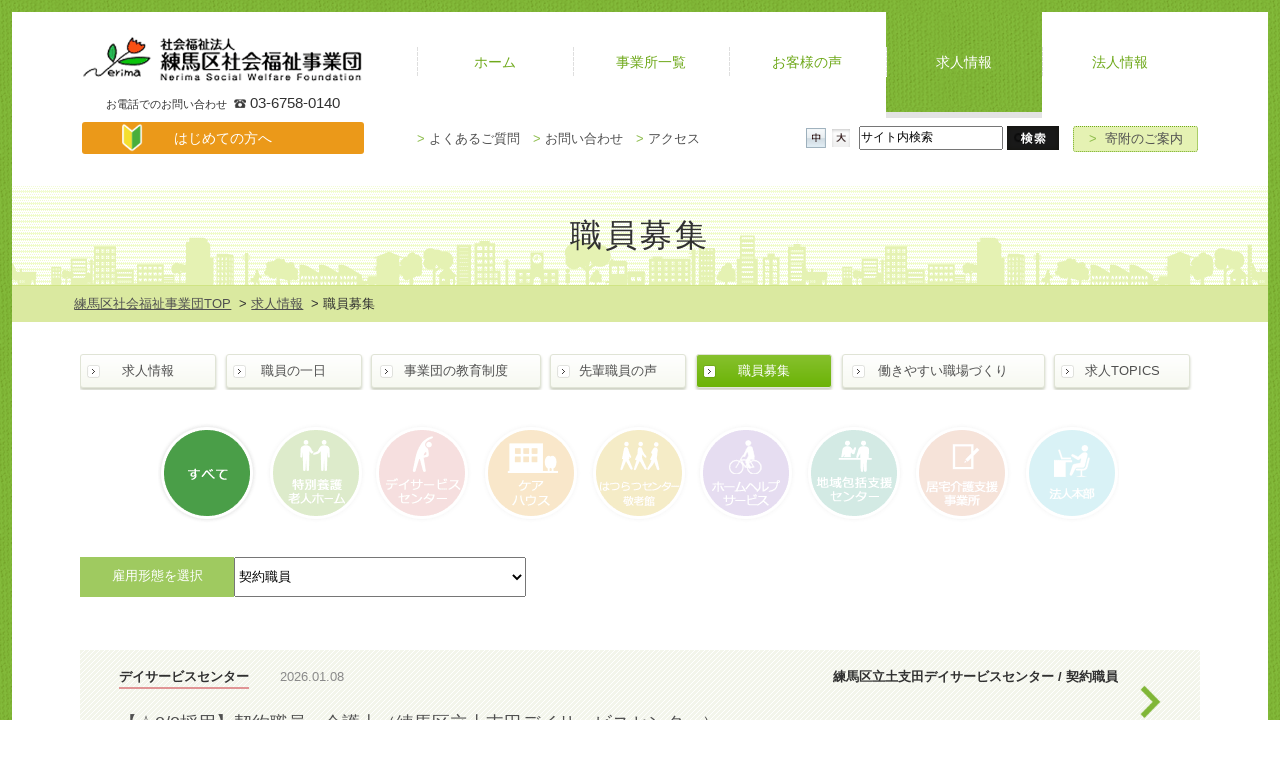

--- FILE ---
content_type: text/html
request_url: https://www.nerima-swf.jp/recruit/offer/?&c=2
body_size: 5101
content:
<!DOCTYPE html>
<!--[if IE 8 ]><html lang="ja" class="ie8"><![endif]-->
<!--[if IE 9 ]><html lang="ja" class="ie9"><![endif]-->
<!--[if (gt IE 9)|!(IE)]><!-->
<html lang="ja"><!--<![endif]-->
<head>
<!-- Google Tag Manager -->
<script>(function(w,d,s,l,i){w[l]=w[l]||[];w[l].push({'gtm.start':
new Date().getTime(),event:'gtm.js'});var f=d.getElementsByTagName(s)[0],
j=d.createElement(s),dl=l!='dataLayer'?'&l='+l:'';j.async=true;j.src=
'https://www.googletagmanager.com/gtm.js?id='+i+dl;f.parentNode.insertBefore(j,f);
})(window,document,'script','dataLayer','GTM-WHGG4JK');</script>
<!-- End Google Tag Manager -->
<meta charset="utf-8">
<meta http-equiv="X-Ua-Compatible" content="IE=edge">
<meta http-equiv="content-style-type" content="text/css">
<meta http-equiv="content-script-type" content="text/javascript">
<meta http-equiv="Content-Type" content="text/html; charset=utf-8">
<meta name="viewport" content="width=device-width, initial-scale=1.0, user-scalable=no, minimum-scale=1.0, maximum-scale=1.0">
<meta name="format-detection" content="telephone=no"><title>職員募集 | 社会福祉法人 練馬区社会福祉事業団【公式サイト】</title>
<meta name="keywords" content="求人,採用,練馬区,デイサービス,ホームヘルパー,老人ホーム,介護,介護保険,看護,練馬区社会福祉事業団" />
<meta name="description" content="練馬区の高齢者福祉を担う練馬区社会福祉事業団、求人情報のご紹介。正規職員、契約職員、パート勤務と、それぞれのライフステージにあわせて勤務形態が選べます。" />
<link rel="index" href="https://www.nerima-swf.jp/">
<link rel="shortcut icon" href="https://www.nerima-swf.jp/favicon.ico">
<link rel="apple-touch-icon" href="https://www.nerima-swf.jp/apple-touch-icon.png">

<!-- *** stylesheet *** -->
<link href="https://www.nerima-swf.jp/css/default.css" rel="stylesheet" type="text/css" media="all">
<link href="https://www.nerima-swf.jp/css/common.css" rel="stylesheet" type="text/css" media="all">

<!-- *** stylesheet 追加 *** -->
<link href="../../css/recruit.css" rel="stylesheet" type="text/css" media="all">
<link href="../../css/recruit_offer.css" rel="stylesheet" type="text/css" media="all">

<!-- *** javascript *** -->
<script type="text/javascript" src="https://www.nerima-swf.jp/js/jquery-1.9.1.min.js"></script>
<script type="text/javascript" src="https://www.nerima-swf.jp/js/min/common.min.js"></script>
<script type="text/javascript" src="https://www.nerima-swf.jp/js/setting.js"></script>
<script type="text/javascript" src="https://www.nerima-swf.jp/js/analytics_ner.js"></script>
<!--[if lt IE 9]>
<script src="https://www.nerima-swf.jp/js/respond.min.js"></script>
<![endif]-->
<script type="text/javascript">
	//フォームセレクトでページ遷移
	function dropsort() {
	    var browser = document.form_btn.faq.value;
	    location.href = browser;
	}
</script>
<!-- *** javascript 追加 *** -->
<script type="text/javascript" src="https://www.nerima-swf.jp/js/min/jquery_heightLine.min.js"></script>
<script type="text/javascript">
	$(document).ready(function(){
		//高さを揃える
		$(".box1").heightLine({
			fontSizeCheck:true
		});
		$(".box2").heightLine({
			fontSizeCheck:true
		});
		$(".box3").heightLine({
			fontSizeCheck:true
		});
	});
	// 雇用形態選択
	function selCate(){
		var selServ = '0';
		var selCate = document.selCondition.kind.value;

		var location = "./";
		if(selCate!='0'){
			location = location+"?c="+selCate;
		}
		if(selServ!='0'){
			if(location == './'){
				location = location+"?s="+selServ;
			}else{
				location = location+"&s="+selServ;
			}
		}
		document.location= location;
	}
	// サービス選択
	function selServ(){
		var selServ = document.selCondition.service.value;
		var selCate = '2';

		var location = "./";
		if(selServ!='0'){
			location = location+"?s="+selServ;
		}
		if(selCate!='0'){
			if(location == './'){
				location = location+"?c="+selCate;
			}else{
				location = location+"&c="+selCate;
			}
		}

		document.location= location;
	}
</script>
</head>

<body id="news">
<!-- Google Tag Manager (noscript) -->
<noscript><iframe src="https://www.googletagmanager.com/ns.html?id=GTM-WHGG4JK"
height="0" width="0" style="display:none;visibility:hidden"></iframe></noscript>
<!-- End Google Tag Manager (noscript) -->
<div id="page">

<div id="header">
	<div class="con_header">
		<div class="box_logo">
			<h1><a href="https://www.nerima-swf.jp/"><img class="over" src="https://www.nerima-swf.jp/images/header/logo.png" alt="社会福祉法人 練馬区社会福祉事業団" /></a></h1>
			<p class="tel">お電話でのお問い合わせ&nbsp;<span class="number">03-6758-0140</span></p>
		</div>
		<!-- .box_logo -->
		<div id="sp_nav">
			<ul>
				<li class="sp_nav_se"><a href="https://www.nerima-swf.jp/office/"><span>事業所検索</span></a></li>
				<li class="sp_nav_fi"><a href="https://www.nerima-swf.jp/beginner/"><span>はじめての方へ</span></a></li>
				<li class="sp_nav_me"><a id="bt_menu"><span>メニュー</span></a></li>
			</ul>
		</div>
		<div id="layout_gnav" class="box_gnav">
			<div id="gnav">
				<ul>
					<li class="gnav_home"><a href="https://www.nerima-swf.jp/"><span>ホーム</span></a></li>
					<li class="gnav_fac"><a href="https://www.nerima-swf.jp/office/"><span>事業所一覧</span></a></li>
					<li class="gnav_voice"><a href="https://www.nerima-swf.jp/voice/"><span>お客様の声</span></a></li>
					<li class="gnav_rec"><a href="https://www.nerima-swf.jp/recruit/"><span>求人情報</span></a></li>
					<li class="gnav_com"><a href="https://www.nerima-swf.jp/group/"><span>法人情報</span></a></li>
					<li class="gnav_faq gnav_sp"><a href="https://www.nerima-swf.jp/faq/"><span>よくあるご質問</span></a></li>
					<li class="gnav_cont gnav_sp"><a href="https://www.nerima-swf.jp/contact/"><span>お問い合わせ</span></a></li>
					<li class="gnav_don gnav_sp"><a href="https://www.nerima-swf.jp/donation/"><span>寄附のご案内</span></a></li>
					<li class="gnav_don gnav_sp"><a href="https://www.nerima-swf.jp/recruit/index.php#access"><span>アクセス</span></a></li>
				</ul>
			</div>
			<div class="sp_subnav">
				<p class="bt_close"><a id="bt_spnavcl">メニューを閉じる</a></p>
			</div>
		</div>
		<!-- .box_gnav -->
	</div>
	<!-- .con_header -->
	<div class="con_nav">
		<p class="bt_first over">
			<a href="https://www.nerima-swf.jp/beginner/"><span>はじめての方へ</span></a>
		</p>
		<!-- .bt_first -->
		<div class="nav_area">
			<div id="hnav">
				<ul>
					<li><a href="https://www.nerima-swf.jp/faq/"><span class="ar">&gt;</span>&nbsp;よくあるご質問</a></li>
					<li><a href="https://www.nerima-swf.jp/contact/"><span class="ar">&gt;</span>&nbsp;お問い合わせ</a></li>
					<li><a href="https://www.nerima-swf.jp/recruit/index.php#access"><span class="ar">&gt;</span>&nbsp;アクセス</a></li>
				</ul>
			</div>
			<!-- #hnav -->
			<div class="box_use">
				<div class="bt_kif over">
					<a href="https://www.nerima-swf.jp/donation/"><span class="ar">&gt;</span>&nbsp;&nbsp;寄附のご案内</a>
				</div>
				<!-- .bt_kif -->
				<div id="site_search_box">
					<form action="https://www.nerima-swf.jp/search/" method="get">
						<input type="text" value="サイト内検索" name="search" id="word" class="txt_box">
						<input name="serch" type="image" value="" src="https://www.nerima-swf.jp/images/header/bt_search.png" id="btn_gsearch" />
					</form>
				</div>
				<!-- #site_search -->
				<ul id="bt_size" class="bt_size">
					<li class="middle"><a class="active">中</a></li>
					<li class="big"><a>大</a></li>
				</ul>
			</div>
			<!-- .box_use -->
		</div>
		<!-- .nav_area -->
	</div>
	<!-- .con_nav -->
</div><!-- /#header -->
<div id="contents">

<div class="con_title">
	<h2>職員募集</h2>
</div>
<!-- .con_title -->
<div class="con_p_lnk">
	<div class="box_p_lnk main">
		<ul>
			<li><a href="https://www.nerima-swf.jp/">練馬区社会福祉事業団TOP</a></li>
			<li>&nbsp;&gt;&nbsp;<a href="../">求人情報</a></li>
			<li>&nbsp;&gt;&nbsp;職員募集</li>
		</ul>
	</div>
</div>
<!-- con_p_lnk -->

<ul class="box_bt_intro main_s">
	<li class="bt_rec short bt_about arr">
		<a href="https://www.nerima-swf.jp/recruit/"><span>求人情報</span></a>
	</li>
	<li class="bt_kaigo short bt_about arr">
		<a href="https://www.nerima-swf.jp/recruit/work.php"><span>職員の一日</span></a>
	</li>
	<li class="bt_school bt_about arr">
		<a href="https://www.nerima-swf.jp/recruit/training.php"><span>事業団の教育制度</span></a>
	</li>
	<li class="bt_voice short bt_about arr">
		<a href="https://www.nerima-swf.jp/recruit/staff/"><span>先輩職員の声</span></a>
	</li>
	<li class="bt_staff short bt_about arr">
		<a href="https://www.nerima-swf.jp/recruit/offer/"><span>職員募集</span></a>
	</li>
	<li class="bt_data long bt_about arr">
		<a href="https://www.nerima-swf.jp/recruit/about.php"><span>働きやすい職場づくり</span></a>
	</li>
	<li class="bt_topics short bt_about arr">
		<a href="https://www.nerima-swf.jp/recruit/topics/"><span>求人TOPICS</span></a>
	</li>
</ul>
<!-- .box_bt_intro -->
<form id="form_btn" class="form_btn" name="form_btn">
	<select name="faq"  onchange="dropsort()">
		<option value="https://www.nerima-swf.jp/recruit/index.php" name="info">求人情報</option>
		<option value="https://www.nerima-swf.jp/recruit/work.php" name="work" >職員の一日</option>
		<option value="https://www.nerima-swf.jp/recruit/training.php" name="training" >事業団の教育制度</option>
		<option value="https://www.nerima-swf.jp/recruit/staff/" name="staff" >先輩職員の声</option>
		<option value="https://www.nerima-swf.jp/recruit/offer/" name="recruit" selected>職員募集</option>
		<option value="https://www.nerima-swf.jp/recruit/about.php" name="about" >働きやすい職場づくり</option>
		<option value="https://www.nerima-swf.jp/recruit/topics/" name="topics" >求人TOPICS</option>
	</select>
</form>
<div class="con_news main_s">
	<div id="tab_news">
		<ul>
			<li class="tab_all">
				<a href="./?&c=2"  class="active" selected>すべて</a>
			</li>
			<li class="tab_home">
				<a href="./?s=1&c=2" >特別養護老人ホーム</a>
			</li>
			<li class="tab_day">
				<a href="./?s=3&c=2" >デイサービスセンター</a>
			</li>
			<li class="tab_house">
				<a href="./?s=4&c=2" >ケアハウス</a>
			</li>
			<li class="tab_group">
				<a href="./?s=5&c=2" >はつらつセンター・敬老館</a>
			</li>
			<li class="tab_help">
				<a href="./?s=6&c=2" >ホームヘルプサービス</a>
			</li>
			<li class="tab_ad">
				<a href="./?s=7&c=2" >地域包括支援センター</a>
			</li>
			<li class="tab_care">
				<a href="./?s=8&c=2" >居宅介護支援事業所</a>
			</li>
			<li class="tab_other">
				<a href="./?s=9&c=2" >法人本部</a>
			</li>
		</ul>
	</div>
	<!-- #tab_news -->
	<div class="box_select">
		<form action="?" name="selCondition">
			<dl id="select_cat">
				<dt class="box3">カテゴリを選択</dt>
				<dd>
					<select  class="box3" name="service" onchange="selServ()">
						<option value="0" name="0" selected="selected">すべて</option>
						<option value="1" name="1">特別養護老人ホーム</option>
						<option value="3" name="3">デイサービス</option>
						<option value="4" name="4">ケアハウス</option>
						<option value="5" name="5">はつらつセンター・敬老館</option>
						<option value="6" name="6">ホームヘルプサービス</option>
						<option value="7" name="7">地域包括支援センター</option>
						<option value="8" name="8">居宅介護支援事業所</option>
						<option value="9" name="9">法人本部</option>
					</select>
				</dd>
			</dl>
			<dl>
				<dt class="box1">雇用形態を選択</dt>
				<dd>
					<select  class="box1" name="kind" onchange="selCate()">
						<option value="0" name="0">すべて</option>
						<option value="1" name="1">正規職員</option>
						<option value="2" name="2" selected="selected">契約職員</option>
						<option value="3" name="3">パート勤務</option>
					</select>
				</dd>
			</dl>
		</form>
	</div>
	<!-- .box_select -->
	<ul class="box_news all">
		﻿			<li class="linkbox over">
			<div class="article">
				<div class="wrp_text">
					<div class="categori_area">
						<div class="catebox">
												<span class="categori cat_day">デイサービスセンター</span>
												<span class="date">2026.01.08</span></div>
						<span class="prace">練馬区立土支田デイサービスセンター&nbsp;/&nbsp;契約職員</span>
					</div>
					<!-- .categori_area -->
					<p class="title"><a href="https://www.nerima-swf.jp/recruit/offer/578?c=2">【☆2/2採用】契約職員　介護士（練馬区立土支田デイサービスセンター）</a></p>
				</div>
				<!-- .wrp_text -->
			</div>
			<!-- .article -->
		</li>
			<li class="linkbox over">
			<div class="article">
				<div class="wrp_text">
					<div class="categori_area">
						<div class="catebox">
												<span class="categori cat_center">はつらつセンター・敬老館</span>
												<span class="date">2026.01.01</span></div>
						<span class="prace">練馬区立大泉北敬老館&nbsp;/&nbsp;契約職員</span>
					</div>
					<!-- .categori_area -->
					<p class="title"><a href="https://www.nerima-swf.jp/recruit/offer/772?c=2">【大泉北敬老館】契約職員　コーディネーター【急募】</a></p>
				</div>
				<!-- .wrp_text -->
			</div>
			<!-- .article -->
		</li>
			<li class="linkbox over">
			<div class="article">
				<div class="wrp_text">
					<div class="categori_area">
						<div class="catebox">
												<span class="categori cat_help">ホームヘルプサービス</span>
												<span class="date">2025.12.01</span></div>
						<span class="prace">田柄訪問介護事業所&nbsp;/&nbsp;契約職員</span>
					</div>
					<!-- .categori_area -->
					<p class="title"><a href="https://www.nerima-swf.jp/recruit/offer/749?c=2">【急募】契約職員　介護士【10月1日採用】</a></p>
				</div>
				<!-- .wrp_text -->
			</div>
			<!-- .article -->
		</li>
			<li class="linkbox over">
			<div class="article">
				<div class="wrp_text">
					<div class="categori_area">
						<div class="catebox">
												<span class="categori cat_help">ホームヘルプサービス</span>
												<span class="date">2025.12.01</span></div>
						<span class="prace">当法人が運営する訪問介護事業所のいずれか&nbsp;/&nbsp;契約職員</span>
					</div>
					<!-- .categori_area -->
					<p class="title"><a href="https://www.nerima-swf.jp/recruit/offer/695?c=2">【3事業所】契約職員　サービス提供責任者</a></p>
				</div>
				<!-- .wrp_text -->
			</div>
			<!-- .article -->
		</li>
			<li class="linkbox over">
			<div class="article">
				<div class="wrp_text">
					<div class="categori_area">
						<div class="catebox">
												<span class="categori cat_support">居宅介護支援事業所</span>
												<span class="date">2025.12.01</span></div>
						<span class="prace">当法人が運営する居宅介護支援事業所のいずれか&nbsp;/&nbsp;契約職員</span>
					</div>
					<!-- .categori_area -->
					<p class="title"><a href="https://www.nerima-swf.jp/recruit/offer/699?c=2">契約職員　介護支援専門員（関町・富士見台・大泉・田柄・光が丘居宅介護支援事業所のいずれか）</a></p>
				</div>
				<!-- .wrp_text -->
			</div>
			<!-- .article -->
		</li>
			<li class="linkbox over">
			<div class="article">
				<div class="wrp_text">
					<div class="categori_area">
						<div class="catebox">
												<span class="categori cat_home">特別養護老人ホーム</span>
												<span class="date">2025.12.01</span></div>
						<span class="prace">田柄特別養護老人ホーム&nbsp;/&nbsp;契約職員</span>
					</div>
					<!-- .categori_area -->
					<p class="title"><a href="https://www.nerima-swf.jp/recruit/offer/679?c=2">契約職員　介護士（田柄特別養護老人ホーム）</a></p>
				</div>
				<!-- .wrp_text -->
			</div>
			<!-- .article -->
		</li>
		</ul>
</div>
<!-- .con_news -->

<div class="con_pager main_s">
	<ul class="box_pager">
			</ul>
</div>
<!-- .con_pager -->

</div><!-- /#contents -->

<div id="footer">
	<div class="con_nav">
		<div id="fnav">
			<ul>
				<li><a href="https://www.nerima-swf.jp/privacy/">個人情報の取り扱い</a></li>
				<li><a href="https://www.nerima-swf.jp/link/">リンクポリシー</a></li>
				<li><a href="https://www.nerima-swf.jp/sitemap/">サイトマップ</a></li>
				<li class="sp_keiyaku"><a href="https://www.nerima-swf.jp/bidding/">入札・契約情報</a></li>
			</ul>
		</div>
		<!-- #fnav -->
		<p class="bt_keiyaku">
			 <a href="https://www.nerima-swf.jp/bidding/">入札・契約情報</a>
		</p>
	</div>
	<!-- .con_nav -->

	<div class="con_address">
		<div class="box_address">
			<h3><a href="https://www.nerima-swf.jp/"><img src="https://www.nerima-swf.jp/images/header/logo.png" alt="社会福祉法人 練馬区社会福祉事業団" /></a></h3>
			<address>〒179-0072<br>
			東京都練馬区光が丘6-4-1<br>
			TEL:<span class="tel-link">03-6758-0140</span>&nbsp;&nbsp;FAX:03-5383-7420
			</address>
		</div>
		<p class="btn_ptop"><a href="#page" class="scroll-to"><img src="https://www.nerima-swf.jp/images/footer/bt_top.png" alt="" /></a></p>
	</div>
	<!-- .con_address -->
	
	<div class="sp_btn_ptop"><a href="#page" class="scroll-to">トップにもどる</a></div>

	<div class="copylight">
		<p>
			Copyright&nbsp;&copy;&nbsp;<script type="text/javascript">
			<!--
			document.write(new Date().getFullYear());
			-->
			</script>&nbsp;社会福祉法人&nbsp;練馬区社会福祉事業団&nbsp;All Rights Reserved.
		</p>
	</div>
	<!-- .copylight -->
</div><!-- /#footer -->
</div><!-- /#page -->

<!-- JS 追加 -->
</body>
</html>

--- FILE ---
content_type: text/css
request_url: https://www.nerima-swf.jp/css/recruit.css
body_size: 6998
content:
@charset "UTF-8";
/* ===================================================================
CSS information

 file name  :copy.css
 author     :Ability Consultant
style info  :タイトル
=================================================================== */
/*----------------------------------------------------
	gnav　アクティブ
----------------------------------------------------*/
#gnav ul li.gnav_rec a {
	background: transparent url("../images/common/bg_cnt.png") left top repeat;
	color: #FFF !important;
	border-bottom: 6px solid #e3e3e3 !important;
}

/* #スマートフォン専用
----------------------------------------------------------- */
@media only screen and (min-width: 0) and (max-width: 750px) {
  #gnav ul li.gnav_rec a {
	background: none;
	background-color: #8dca46;
	color: #FFF !important;
	border-bottom: 0 !important;
}

  #gnav ul li.gnav_rec a span {
	background: transparent url("../images/common/arrow_w.png") 8% center no-repeat !important;
	-webkit-background-size: auto 90% !important;
	-moz-background-size: auto 90% !important;
	-o-background-size: auto 90% !important;
	background-size: auto 90% !important;
}
}
/* -----------------------------------------------------------
	メニューアクティブ
----------------------------------------------------------- */
.top .bt_rec a {
	color: #FFF;
	background-image: -webkit-gradient(linear, 50% 0%, 50% 100%, color-stop(0%, #87c12e), color-stop(100%, #6bb306));
	background-image: -webkit-linear-gradient(#87c12e 0%, #6bb306 100%);
	background-image: -moz-linear-gradient(#87c12e 0%, #6bb306 100%);
	background-image: -o-linear-gradient(#87c12e 0%, #6bb306 100%);
	background-image: linear-gradient(#87c12e 0%, #6bb306 100%);
	background-color: #6bb306;
}

/* -----------------------------------------------------------
	.con_intro_top		INTRO
----------------------------------------------------------- */
.box_bt_intro {
	clear: both;
	overflow: hidden;
	margin-top: 32px;
}

.box_bt_intro li {
	width: 15%;
	float: left;
	margin-left: 1%;
}

.box_bt_intro li:first-child {
	margin-left: 0;
}

.box_bt_intro li.short {
	width: 12%;
}

.box_bt_intro li.long {
	width: 18%;
}

.form_btn {
	width: 0;
	height: 0;
	margin: 0;
	padding: 0;
	overflow: hidden;
}

/* #タブレット専用
----------------------------------------------------------- */
@media only screen and (min-width: 751px) and (max-width: 1023px) {
  .box_bt_intro li {
	width: 31%;
	float: left;
	margin-left: 2%;
	margin-top: 1%;
}

  .box_bt_intro li:first-child {
	margin-left: 2%;
}

  .box_bt_intro li.short {
	width: 31%;
}

  .box_bt_intro li.long {
	width: 31%;
}
}
/* #スマートフォン専用
----------------------------------------------------------- */
@media only screen and (min-width: 0) and (max-width: 750px) {
  .form_btn {
	width: 95%;
	height: auto;
	margin: 5% auto 0;
}

  .form_btn select {
	width: 100%;
	height: 4em;
}

  .box_bt_intro {
	width: 0;
	height: 0;
	padding: 0;
	margin: 0;
	overflow: hidden;
}
}
/* -----------------------------------------------------------
	.con_staffmenu
----------------------------------------------------------- */
.con_staffmenu {
	margin-top: 64px;
}

.con_staffmenu ul {
	clear: both;
	overflow: hidden;
}

.con_staffmenu ul li {
	width: 14%;
	float: left;
	text-align: center;
	background: transparent url("../recruit/staff/images/line_dot_v.png") left top repeat-y;
}

.con_staffmenu ul li:first-child {
	background: none;
}

.con_staffmenu ul li a {
	display: block;
	text-decoration: none;
	padding: 16px 0;
}

.con_staffmenu ul li a:hover {
	background: transparent url("../recruit/staff/images/ic_line.png") 10% top no-repeat;
	color: #568d03;
}

.con_staffmenu ul li a:hover .img img.off {
	display: none;
}

.con_staffmenu ul li a:hover .img img.on {
	display: block;
}

.con_staffmenu ul li a:hover .text span.name .nametxt {
	display: inline-block;
	background: transparent url("../recruit/staff/images/txt_footname_on.png") center bottom no-repeat;
	width: 93px;
	height: 22px;
}

.con_staffmenu ul li a:hover .text span.name .nametxt img {
	display: none;
}

.con_staffmenu ul li a .img {
	display: block;
	width: 85%;
	max-width: 124px;
	margin: 0 auto;
}

.con_staffmenu ul li a .img img {
	width: 100%;
	height: auto;
}

.con_staffmenu ul li a .img img.off {
	display: block;
}

.con_staffmenu ul li a .img img.on {
	display: none;
}

.con_staffmenu ul li a .text {
	margin-top: 1em;
}

.con_staffmenu ul li a .text span {
	display: block;
}

.con_staffmenu ul li a .text span.small {
	font-size: 1.2em;
	line-height: 1.4em;
}

.con_staffmenu ul li a .text span.name {
	font-size: 1.6em;
	line-height: 1.4em;
}

.con_staffmenu ul li a .text span.name .nametxt {
	display: inline-block;
	width: 93px;
	height: 22px;
}

.con_staffmenu ul li a .text span.name .nametxt img {
	vertical-align: bottom;
}

.staff1 .box_staff1 a {
	background: transparent url("../recruit/staff/images/ic_line.png") 10% top no-repeat;
	color: #568d03;
}

.staff1 .box_staff1 a .img img.off {
	display: none;
}

.staff1 .box_staff1 a .img img.on {
	display: block;
}

.staff2 .box_staff2 a {
	background: transparent url("../recruit/staff/images/ic_line.png") 10% top no-repeat;
	color: #568d03;
}

.staff2 .box_staff2 a .img img.off {
	display: none;
}

.staff2 .box_staff2 a .img img.on {
	display: block;
}

.staff3 .box_staff3 a {
	background: transparent url("../recruit/staff/images/ic_line.png") 10% top no-repeat;
	color: #568d03;
}

.staff3 .box_staff3 a .img img.off {
	display: none;
}

.staff3 .box_staff3 a .img img.on {
	display: block;
}

.staff4 .box_staff4 a {
	background: transparent url("../recruit/staff/images/ic_line.png") 10% top no-repeat;
	color: #568d03;
}

.staff4 .box_staff4 a .img img.off {
	display: none;
}

.staff4 .box_staff4 a .img img.on {
	display: block;
}

.staff5 .box_staff5 a {
	background: transparent url("../recruit/staff/images/ic_line.png") 10% top no-repeat;
	color: #568d03;
}

.staff5 .box_staff5 a .img img.off {
	display: none;
}

.staff5 .box_staff5 a .img img.on {
	display: block;
}

.staff6 .box_staff6 a {
	background: transparent url("../recruit/staff/images/ic_line.png") 10% top no-repeat;
	color: #568d03;
}

.staff6 .box_staff6 a .img img.off {
	display: none;
}

.staff6 .box_staff6 a .img img.on {
	display: block;
}

.staff7 .box_staff7 a {
	background: transparent url("../recruit/staff/images/ic_line.png") 10% top no-repeat;
	color: #568d03;
}

.staff7 .box_staff7 a .img img.off {
	display: none;
}

.staff7 .box_staff7 a .img img.on {
	display: block;
}

/* #タブレット専用
----------------------------------------------------------- */
@media only screen and (min-width: 751px) and (max-width: 1023px) {
  .con_staffmenu ul li {
	width: 25%;
	margin-bottom: 3%;
}

  .con_staffmenu ul li a:hover {
	background: transparent url("../recruit/staff/images/ic_line.png") 20% top no-repeat;
	color: #568d03;
}

  .staff1 .box_staff1 a {
	background: transparent url("../recruit/staff/images/ic_line.png") 20% top no-repeat;
	color: #568d03;
}

  .staff1 .box_staff1 a .img img.off {
	display: none;
}

  .staff1 .box_staff1 a .img img.on {
	display: block;
}

  .staff2 .box_staff2 a {
	background: transparent url("../recruit/staff/images/ic_line.png") 20% top no-repeat;
	color: #568d03;
}

  .staff2 .box_staff2 a .img img.off {
	display: none;
}

  .staff2 .box_staff2 a .img img.on {
	display: block;
}

  .staff3 .box_staff3 a {
	background: transparent url("../recruit/staff/images/ic_line.png") 20% top no-repeat;
	color: #568d03;
}

  .staff3 .box_staff3 a .img img.off {
	display: none;
}

  .staff3 .box_staff3 a .img img.on {
	display: block;
}

  .staff4 .box_staff4 a {
	background: transparent url("../recruit/staff/images/ic_line.png") 20% top no-repeat;
	color: #568d03;
}

  .staff4 .box_staff4 a .img img.off {
	display: none;
}

  .staff4 .box_staff4 a .img img.on {
	display: block;
}

  .staff5 .box_staff5 a {
	background: transparent url("../recruit/staff/images/ic_line.png") 20% top no-repeat;
	color: #568d03;
}

  .staff5 .box_staff5 a .img img.off {
	display: none;
}

  .staff5 .box_staff5 a .img img.on {
	display: block;
}

  .staff6 .box_staff6 a {
	background: transparent url("../recruit/staff/images/ic_line.png") 20% top no-repeat;
	color: #568d03;
}

  .staff6 .box_staff6 a .img img.off {
	display: none;
}

  .staff6 .box_staff6 a .img img.on {
	display: block;
}

  .staff7 .box_staff7 a {
	background: transparent url("../recruit/staff/images/ic_line.png") 20% top no-repeat;
	color: #568d03;
}

  .staff7 .box_staff7 a .img img.off {
	display: none;
}

  .staff7 .box_staff7 a .img img.on {
	display: block;
}
}
/* #スマートフォン専用
----------------------------------------------------------- */
@media only screen and (min-width: 0) and (max-width: 750px) {
  .con_staffmenu {
	margin-top: 5%;
}

  .con_staffmenu ul li {
	width: 95%;
	float: none;
	text-align: left;
	clear: both;
	overflow: hidden;
	background: none;
	margin: 0 auto;
	border-bottom: 1px solid #9e9e9e;
	padding: 2% 0;
	background: transparent url("../images/common/arrow.png") 98% center no-repeat;
	-webkit-background-size: auto 30%;
	-moz-background-size: auto 30%;
	-o-background-size: auto 30%;
	background-size: auto 30%;
}

  .con_staffmenu ul li:first-child {
	background: transparent url("../images/common/arrow.png") 98% center no-repeat;
	-webkit-background-size: auto 30%;
	-moz-background-size: auto 30%;
	-o-background-size: auto 30%;
	background-size: auto 30%;
}

  .con_staffmenu ul li a {
	display: table;
	text-decoration: none;
	padding: 5% 0;
	width: 100%;
}

  .con_staffmenu ul li a:hover,
  .con_staffmenu ul li a.active {
	background: transparent url("../recruit/staff/images/ic_line.png") 3% top no-repeat;
	-webkit-background-size: auto 15%;
	-moz-background-size: auto 15%;
	-o-background-size: auto 15%;
	background-size: auto 15%;
}

  .con_staffmenu ul li a .img {
	display: table-cell;
	width: 20%;
	max-width: 124px;
	margin: 0 auto;
}

  .con_staffmenu ul li a .text {
	width: 78%;
	padding-left: 2%;
	display: table-cell;
	margin-top: 0;
	vertical-align: middle;
}

  .con_staffmenu ul li a .text span {
	display: block;
}

  .con_staffmenu ul li a .text span.small {
	font-size: 1.2em;
	line-height: 1.4em;
}

  .con_staffmenu ul li a .text span.name {
	font-size: 1.6em;
	line-height: 1.4em;
}

  .staff1 .box_staff1 a {
	background: transparent url("../recruit/staff/images/ic_line.png") 3% top no-repeat;
	color: #568d03;
	-webkit-background-size: auto 15%;
	-moz-background-size: auto 15%;
	-o-background-size: auto 15%;
	background-size: auto 15%;
}

  .staff1 .box_staff1 a .img img.off {
	display: none;
}

  .staff1 .box_staff1 a .img img.on {
	display: block;
}

  .staff2 .box_staff2 a {
	background: transparent url("../recruit/staff/images/ic_line.png") 3% top no-repeat;
	color: #568d03;
	-webkit-background-size: auto 15%;
	-moz-background-size: auto 15%;
	-o-background-size: auto 15%;
	background-size: auto 15%;
}

  .staff2 .box_staff2 a .img img.off {
	display: none;
}

  .staff2 .box_staff2 a .img img.on {
	display: block;
}

  .staff3 .box_staff3 a {
	background: transparent url("../recruit/staff/images/ic_line.png") 3% top no-repeat;
	color: #568d03;
	-webkit-background-size: auto 15%;
	-moz-background-size: auto 15%;
	-o-background-size: auto 15%;
	background-size: auto 15%;
}

  .staff3 .box_staff3 a .img img.off {
	display: none;
}

  .staff3 .box_staff3 a .img img.on {
	display: block;
}

  .staff4 .box_staff4 a {
	background: transparent url("../recruit/staff/images/ic_line.png") 3% top no-repeat;
	color: #568d03;
	-webkit-background-size: auto 15%;
	-moz-background-size: auto 15%;
	-o-background-size: auto 15%;
	background-size: auto 15%;
}

  .staff4 .box_staff4 a .img img.off {
	display: none;
}

  .staff4 .box_staff4 a .img img.on {
	display: block;
}

  .staff5 .box_staff5 a {
	background: transparent url("../recruit/staff/images/ic_line.png") 3% top no-repeat;
	color: #568d03;
	-webkit-background-size: auto 15%;
	-moz-background-size: auto 15%;
	-o-background-size: auto 15%;
	background-size: auto 15%;
}

  .staff5 .box_staff5 a .img img.off {
	display: none;
}

  .staff5 .box_staff5 a .img img.on {
	display: block;
}

  .staff6 .box_staff6 a {
	background: transparent url("../recruit/staff/images/ic_line.png") 3% top no-repeat;
	color: #568d03;
	-webkit-background-size: auto 15%;
	-moz-background-size: auto 15%;
	-o-background-size: auto 15%;
	background-size: auto 15%;
}

  .staff6 .box_staff6 a .img img.off {
	display: none;
}

  .staff6 .box_staff6 a .img img.on {
	display: block;
}

  .staff7 .box_staff7 a {
	background: transparent url("../recruit/staff/images/ic_line.png") 3% top no-repeat;
	color: #568d03;
	-webkit-background-size: auto 15%;
	-moz-background-size: auto 15%;
	-o-background-size: auto 15%;
	background-size: auto 15%;
}

  .staff7 .box_staff7 a .img img.off {
	display: none;
}

  .staff7 .box_staff7 a .img img.on {
	display: block;
}
}
/* -----------------------------------------------------------
	.con_contst お問い合わせ
----------------------------------------------------------- */
.con_contst {
	margin-top: 64px;
}

.con_contst .line {
	background: transparent url("../recruit/staff/images/line_grass.png") center top repeat-x;
	height: 16px;
}

.con_contst .wrp_st {
	text-align: center;
	background: transparent url("../recruit/staff/images/line_dot.png") left 96% repeat-x;
}

.con_contst .wrp_st h3 {
	font-weight: normal;
	color: #7aad30;
	font-size: 1.8em;
	letter-spacing: 0.05em;
	display: inline-block;
	border-bottom: 6px solid #7aad30;
	padding: 16px 8px 8px;
}

.con_contst .wrp_contst {
	clear: both;
	overflow: hidden;
	width: 100%;
	max-width: 820px;
	margin: 0 auto;
}

.con_contst .wrp_contst li {
	padding: 32px 2%;
	width: 46%;
	float: left;
	background: transparent url("../recruit/staff/images/line_dot_v.png") right top repeat-y;
}

.con_contst .wrp_contst li:first-child {
	background: transparent url("../recruit/staff/images/line_dot_v.png") left top repeat-y;
}

.con_contst .wrp_contst li .icon {
	width: 20%;
	float: left;
}

.con_contst .wrp_contst li .icon img {
	width: 100%;
	height: auto;
}

.con_contst .wrp_contst li .textarea {
	float: right;
	width: 78%;
}

.con_contst .wrp_contst li .textarea .st {
	font-size: 1.4em;
	line-height: 1.2em;
	letter-spacing: 0.05em;
}

.con_contst .wrp_contst li .textarea .number {
	font-size: 2.4em;
	line-height: 1.2em;
	letter-spacing: 0.05em;
	margin-top: 8px;
}

.con_contst .wrp_contst li .textarea .atn {
	font-size: 0.9em;
	line-height: 1.4em;
	margin-top: 16px;
}

/* #タブレット専用
----------------------------------------------------------- */
@media only screen and (min-width: 751px) and (max-width: 1023px) {
  .con_contst .wrp_contst li {
	padding: 2%;
	width: 46%;
	float: left;
}

  .con_contst .wrp_contst li .textarea .number {
	font-size: 2em;
	line-height: 1.2em;
	letter-spacing: 0.05em;
	margin-top: 0.2em;
}

  .con_contst .wrp_contst li .textarea .atn {
	font-size: 0.8em;
	line-height: 1.4em;
	margin-top: 0.4em;
}
}
/* #スマートフォン専用
----------------------------------------------------------- */
@media only screen and (min-width: 0) and (max-width: 750px) {
  .con_contst {
	margin-top: 5%;
}

  .con_contst .wrp_st h3 {
	font-weight: normal;
	color: #7aad30;
	font-size: 1.4em;
	letter-spacing: 0.05em;
	display: inline-block;
	padding: 3% 1% 2%;
}

  .con_contst .wrp_contst li {
	margin: 0;
	padding: 4%;
	width: 92%;
	float: none;
	background: none;
	clear: both;
	overflow: hidden;
	height: auto !important;
}

  .con_contst .wrp_contst li.tel {
	background: transparent url("../recruit/staff/images/line_dot.png") left bottom repeat-x;
}

  .con_contst .wrp_contst li .icon {
	width: 15%;
	float: left;
}

  .con_contst .wrp_contst li .textarea {
	float: right;
	width: 82%;
}

  .con_contst .wrp_contst li .textarea .st {
	font-size: 1.4em;
	line-height: 1.2em;
	letter-spacing: 0.05em;
}

  .con_contst .wrp_contst li .textarea .number {
	font-size: 1.8em;
	line-height: 1.2em;
	letter-spacing: 0.05em;
	margin-top: 1%;
}

  .con_contst .wrp_contst li .textarea .atn {
	font-size: 0.9em;
	line-height: 1.4em;
	margin-top: 2%;
}

  .con_contst .wrp_contst li .textarea .atn br {
	display: none;
}
}
@media only screen and (min-width: 0px) and (max-width: 320px) {
  .con_contst .wrp_contst li .icon {
	width: 16%;
	float: left;
}

  .con_contst .wrp_contst li .textarea {
	float: right;
	width: 82%;
}

  .con_contst .wrp_contst li .textarea .st {
	font-size: 1em;
	line-height: 1.2em;
}

  .con_contst .wrp_contst li .textarea .number {
	font-size: 1.6em;
	line-height: 1.2em;
	letter-spacing: 0.05em;
}

  .con_contst .wrp_contst li .textarea .atn {
	font-size: 0.8em;
	line-height: 1.4em;
}
}
/* -----------------------------------------------------------
	.bt_reclist ボタン
----------------------------------------------------------- */
.bt_reclist {
	width: 35%;
	max-width: 380px;
	margin: 32px auto;
}

.bt_reclist a {
	padding: 2%	0;
	display: block;
	text-align: center;
	text-decoration: none !important;
	color: #FFF;
	-webkit-border-radius: 6px;
	-moz-border-radius: 6px;
	-ms-border-radius: 6px;
	-o-border-radius: 6px;
	border-radius: 6px;
	background: transparent url("../images/home/arrow_more.png") 15% center no-repeat;
	-webkit-background-size: auto 30%;
	-moz-background-size: auto 30%;
	-o-background-size: auto 30%;
	background-size: auto 30%;
	background-color: #eb9919;
	-webkit-box-shadow: #bb600f 2px 2px 2px;
	-moz-box-shadow: #bb600f 2px 2px 2px;
	box-shadow: #bb600f 2px 2px 2px;
	margin-bottom: 2%;
	font-size: 1.6em;
	line-height: 1.8em;
}

/* #タブレット専用
----------------------------------------------------------- */
@media only screen and (min-width: 751px) and (max-width: 1023px) {
  .bt_reclist {
	width: 60%;
	max-width: 380px;
}
}
/* #スマートフォン専用
----------------------------------------------------------- */
@media only screen and (min-width: 0) and (max-width: 750px) {
  .bt_reclist {
	width: 95%;
	max-width: 380px;
	margin: 8% auto;
}

  .bt_reclist a {
	font-size: 1.3em;
	line-height: 1.8em;
}
}
/* -----------------------------------------------------------
	.con_intro_top  イントロ
----------------------------------------------------------- */
.con_intro_top {
	position: relative;
	background: transparent url("../recruit/images/bg_glass.png") left bottom repeat-x;
	padding-bottom: 64px;
}

.con_intro_top .img {
	position: absolute;
	width: 1280px;
	height: 231px;
	bottom: 0;
	left: 50%;
	margin-left: -640px;
	background: transparent url("../recruit/images/img_intro.png") left top no-repeat;
}

.con_intro_top .bt_voice_intro {
	width: 340px;
	margin: 2% auto 0;
	position: relative;
	z-index: 100;
}

.con_intro_top .bt_voice_intro a {
	padding: 5%	0;
	display: block;
	text-align: center;
	text-decoration: none;
	color: #FFF;
	-webkit-border-radius: 3px;
	-moz-border-radius: 3px;
	-ms-border-radius: 3px;
	-o-border-radius: 3px;
	border-radius: 3px;
	background: transparent url("../images/home/arrow_more.png") 10% center no-repeat;
	-webkit-background-size: auto 40%;
	-moz-background-size: auto 40%;
	-o-background-size: auto 40%;
	background-size: auto 40%;
	background-color: #fc9400;
	-webkit-box-shadow: #bb600f 2px 2px 2px;
	-moz-box-shadow: #bb600f 2px 2px 2px;
	box-shadow: #bb600f 2px 2px 2px;
	margin-bottom: 2%;
	font-size: 1.2em;
	line-height: 1.4em;
}

.con_intro_top .img_area {
	margin: 32px auto 0;
	position: relative;
	width: 100%;
	max-width: 1241px;
}

.con_intro_top .img_area .bx-viewport .bxslider {
	position: relative;
	z-index: 0;
}

.con_intro_top .img_area .bx-viewport .bxslider li {
	position: absolute;
	top: 0;
	left: 0;
}

.con_intro_top .img_area .bx-viewport .bxslider li img {
	width: 100%;
	height: auto;
}

.con_intro_top .img_area .bx-viewport .bxslider li img.img-sp {
	display: none;
}

.con_intro_top .img_area .bx-controls {
	position: absolute;
	z-index: 10;
	left: 0;
	top: 50%;
	margin-top: -32px;
	width: 100%;
}

.con_intro_top .img_area .bx-controls .bx-controls-direction a {
	display: block;
	width: 32px;
	height: 0;
	padding-top: 65px;
	overflow: hidden;
	position: absolute;
}

.con_intro_top .img_area .bx-controls .bx-controls-direction a.bx-prev {
	top: 0;
	left: 16px;
	background: transparent url("../recruit/images/arrowL.png") left top no-repeat;
}

.con_intro_top .img_area .bx-controls .bx-controls-direction a.bx-next {
	top: 0;
	right: 16px;
	background: transparent url("../recruit/images/arrowR.png") left top no-repeat;
}

/* #タブレット専用
----------------------------------------------------------- */
@media only screen and (min-width: 751px) and (max-width: 1023px) {
  .con_intro_top .img_area .bx-controls {
	position: absolute;
	z-index: 10;
	left: 0;
	top: 50%;
	margin-top: -22px;
	width: 100%;
}

  .con_intro_top .img_area .bx-controls .bx-controls-direction a {
	display: block;
	width: 32px;
	height: 0;
	padding-top: 45px;
	overflow: hidden;
	position: absolute;
	-webkit-background-size: auto 100% !important;
	-moz-background-size: auto 100% !important;
	-o-background-size: auto 100% !important;
	background-size: auto 100% !important;
}

  .con_intro_top .img_area .bx-controls .bx-controls-direction a.bx-prev {
	top: 0;
	left: 8px;
	background: transparent url("../recruit/images/arrowL.png") left top no-repeat;
}

  .con_intro_top .img_area .bx-controls .bx-controls-direction a.bx-next {
	top: 0;
	right: 8px;
	background: transparent url("../recruit/images/arrowR.png") left top no-repeat;
}
}
/* #スマートフォン専用
----------------------------------------------------------- */
@media only screen and (min-width: 0) and (max-width: 750px) {
  .con_intro_top {
	position: relative;
	background: none;
	padding-bottom: 0;
}

  .con_intro_top .img {
	background: none;
}

  .con_intro_top .bt_voice_intro {
	width: 95%;
	margin: 3% auto 0;
	z-index: 0;
}

  .con_intro_top .bt_voice_intro a {
	padding: 5%	0;
	display: block;
	text-align: center;
	text-decoration: none;
	color: #FFF;
	-webkit-border-radius: 3px;
	-moz-border-radius: 3px;
	-ms-border-radius: 3px;
	-o-border-radius: 3px;
	border-radius: 3px;
	background: transparent url("../images/home/arrow_more.png") 10% center no-repeat;
	-webkit-background-size: auto 40%;
	-moz-background-size: auto 40%;
	-o-background-size: auto 40%;
	background-size: auto 40%;
	background-color: #fc9400;
	-webkit-box-shadow: #bb600f 2px 2px 2px;
	-moz-box-shadow: #bb600f 2px 2px 2px;
	box-shadow: #bb600f 2px 2px 2px;
	margin-bottom: 2%;
	font-size: 1.2em;
	line-height: 1.4em;
}

  .con_intro_top .img_area {
	margin-top: 5%;
	z-index: 100;
}

  .con_intro_top .img_area .bx-viewport .bxslider li a .img-sp {
	display: block;
}

  .con_intro_top .img_area .bx-viewport .bxslider li a .img-pc {
	display: none;
}

  .con_intro_top .img_area .bx-controls {
	position: absolute;
	z-index: 10;
	left: 0;
	top: 50%;
	margin-top: -15px;
	width: 100%;
}

  .con_intro_top .img_area .bx-controls .bx-controls-direction a {
	display: block;
	width: 16px;
	height: 0;
	padding-top: 30px;
	overflow: hidden;
	position: absolute;
	-webkit-background-size: auto 100% !important;
	-moz-background-size: auto 100% !important;
	-o-background-size: auto 100% !important;
	background-size: auto 100% !important;
}

  .con_intro_top .img_area .bx-controls .bx-controls-direction a.bx-prev {
	top: 0;
	left: 4px;
	background: transparent url("../recruit/images/arrowL.png") left top no-repeat;
}

  .con_intro_top .img_area .bx-controls .bx-controls-direction a.bx-next {
	top: 0;
	right: 4px;
	background: transparent url("../recruit/images/arrowR.png") left top no-repeat;
}
}
/* -----------------------------------------------------------
	.con_bosyu  募集
----------------------------------------------------------- */
.top .con_bosyu {
	margin-top: 56px;
	clear: both;
	overflow: hidden;
	background: transparent url("../images/common/bg_cnt.png") left top repeat;
	padding-bottom: 0.5%;
}

.top .con_bosyu .box_st {
	text-align: center;
	background: transparent url("../images/common/ic_st.png") center top no-repeat;
	padding-top: 64px;
}

.top .con_bosyu .box_st h3 {
	font-weight: normal;
	color: #FFF;
	font-size: 2em;
	line-height: 1.6em;
	letter-spacing: 0.1em;
}

.top .con_bosyu .box_bosyu {
	clear: both;
	overflow: hidden;
	margin: 1% auto 0;
	width: 98%;
	background-color: #FFF;
	border-top: 1px solid #d8ddd3;
	border-bottom: 1px solid #d8ddd3;
	border-left: 1px solid #d8ddd3;
}

.top .con_bosyu .box_bosyu .layout_bosyu {
	width: 12.5%;
	float: left;
	text-align: center;
	background: transparent url("../recruit/images/line_gray.png") right top repeat-y;
}

.top .con_bosyu .box_bosyu .layout_bosyu .wrp_bosyu {
	margin-top: 24px;
}

.top .con_bosyu .box_bosyu .layout_bosyu .wrp_bosyu .ic {
	width: 40%;
	margin: 0 auto;
}

.top .con_bosyu .box_bosyu .layout_bosyu .wrp_bosyu .ic img {
	width: 100%;
	height: auto;
}

.top .con_bosyu .box_bosyu .layout_bosyu .wrp_bosyu .name {
	margin-top: 4px;
	line-height: 1.4em;
}

.top .con_bosyu .box_bosyu .layout_bosyu .hrbox1 {
	padding: 3% 0;
	display: table;
	width: 100%;
}

.top .con_bosyu .box_bosyu .layout_bosyu .hrbox1 .wrp_bt .bt_bosyu {
	width: 90%;
	margin: 3% auto 8%;
}

.top .con_bosyu .box_bosyu .layout_bosyu .hrbox1 .wrp_bt .bt_bosyu a {
	padding: 4%	0;
	display: block;
	text-align: center;
	text-decoration: none;
	color: #FFF;
	-webkit-border-radius: 3px;
	-moz-border-radius: 3px;
	-ms-border-radius: 3px;
	-o-border-radius: 3px;
	border-radius: 3px;
	background: transparent url("../images/home/arrow_more.png") 10% center no-repeat;
	-webkit-background-size: auto 40%;
	-moz-background-size: auto 40%;
	-o-background-size: auto 40%;
	background-size: auto 40%;
	background-color: #fc9400;
	-webkit-box-shadow: #bb600f 2px 2px 2px;
	-moz-box-shadow: #bb600f 2px 2px 2px;
	box-shadow: #bb600f 2px 2px 2px;
	margin-bottom: 2%;
}

.top .con_bosyu .box_bosyu .layout_bosyu .hrbox1 .text {
	display: table-cell;
	vertical-align: middle;
}

.top .con_bosyu .box_bosyu .layout_bosyu .bt_other {
	background: transparent url("../recruit/images/line_gray.png") right top repeat-y;
	background-color: #e5f2b3;
	padding: 0.5em 0;
}

.top .con_bosyu .box_bosyu .layout_bosyu .bt_other a {
	display: block;
	background: transparent url("../images/common/arrow_sq.png") 5% center no-repeat;
}

/* #タブレット専用
----------------------------------------------------------- */
@media only screen and (min-width: 751px) and (max-width: 1023px) {
  .top .con_bosyu {
	margin-top: 5%;
}

  .top .con_bosyu .box_st {
	text-align: center;
	background: transparent url("../images/common/ic_st.png") center top no-repeat;
	padding-top: 64px;
}

  .top .con_bosyu .box_st h3 {
	font-size: 1.8em;
	line-height: 1.6em;
}

  .top .con_bosyu .box_bosyu .layout_bosyu {
	width: 25%;
}

  .top .con_bosyu .box_bosyu .layout_bosyu .wrp_bosyu .ic {
	width: 35%;
	margin: 0 auto;
}
}
/* #スマートフォン専用
----------------------------------------------------------- */
@media only screen and (min-width: 0) and (max-width: 750px) {
  .top .con_bosyu {
	margin-top: 5%;
}

  .top .con_bosyu .box_st {
	text-align: center;
	background: transparent url("../images/common/ic_st.png") center top no-repeat;
	padding-top: 64px;
}

  .top .con_bosyu .box_st h3 {
	font-size: 1.6em;
	line-height: 1.6em;
}

  .top .con_bosyu .box_bosyu {
	clear: both;
	overflow: hidden;
	margin: 1% auto 0;
	width: 98%;
	background-color: #FFF;
	border-top: 1px solid #d8ddd3;
	border-bottom: 1px solid #d8ddd3;
	border-left: 1px solid #d8ddd3;
}

  .top .con_bosyu .box_bosyu .layout_bosyu {
	width: 50%;
	float: left;
	text-align: center;
	background: transparent url("../recruit/images/line_gray.png") right top repeat-y;
}

  .top .con_bosyu .box_bosyu .layout_bosyu .wrp_bosyu {
	margin-top: 3%;
}
}
/* -----------------------------------------------------------
	.con_work
----------------------------------------------------------- */
.top .con_work {
	margin-top: 56px;
}

.top .con_work ul {
	clear: both;
	overflow: hidden;
}

.top .con_work ul li {
	width: 31%;
	float: left;
	margin-left: 3.5%;
	overflow: hidden;
	-webkit-border-radius: 8px;
	-moz-border-radius: 8px;
	-ms-border-radius: 8px;
	-o-border-radius: 8px;
	border-radius: 8px;
	background-color: #83b840;
	cursor: pointer;
}

.top .con_work ul li:first-child {
	margin-left: 0;
}

.top .con_work ul li .img {
	width: 100%;
}

.top .con_work ul li .img img {
	width: 100%;
	height: auto;
}

.top .con_work ul li .text {
	text-align: center;
	color: #FFF;
	padding: 1em 0;
}

.top .con_work ul li .text .arrow {
	font-size: 1.8em;
	line-height: 1.4em;
	padding-right: 1em;
}

.top .con_work ul li .text .t {
	font-size: 1.6em;
	line-height: 1.4em;
}

.top .con_work ul li .text .t a {
	text-decoration: none;
	color: #FFF;
}

/* #タブレット専用
----------------------------------------------------------- */
@media only screen and (min-width: 751px) and (max-width: 1023px) {
  .top .con_work {
	margin-top: 5%;
}

  .top .con_work ul li .text {
	text-align: center;
	color: #FFF;
	padding: 0.6em 0;
}

  .top .con_work ul li .text .arrow {
	font-size: 1.6em;
	line-height: 1.4em;
	padding-right: 1em;
}

  .top .con_work ul li .text .t {
	font-size: 1.4em;
	line-height: 1.4em;
}
}
/* #スマートフォン専用
----------------------------------------------------------- */
@media only screen and (min-width: 0) and (max-width: 750px) {
  .top .con_work {
	margin-top: 5%;
}

  .top .con_work ul li {
	width: 100%;
	float: none;
	margin-left: 0;
	overflow: hidden;
	margin: 0 auto 5%;
}

  .top .con_work ul li:first-child {
	margin-left: 0;
}

  .top .con_work ul li .text {
	text-align: center;
	color: #FFF;
	padding: 0.6em 0;
}

  .top .con_work ul li .text .arrow {
	font-size: 1.4em;
	line-height: 1.4em;
	padding-right: 1em;
}

  .top .con_work ul li .text .t {
	font-size: 1.2em;
	line-height: 1.4em;
}

  .top .con_work ul li .text .t a {
	text-decoration: none;
	color: #FFF;
}
}
/* -----------------------------------------------------------
	.box_sns  sns
----------------------------------------------------------- */
.box_sns {
	overflow: hidden;
	padding: 0;
	width: 95%;
	margin: 74px auto 0 auto;
}

.box_sns li {
	float: left;
	margin-right: 2%;
	width: 49%;
}

.box_sns li a {
	padding: 0;
}

.box_sns li a img {
	width: 100%;
}

.box_sns li a .sp {
	display: none;
}

.box_sns li.last {
	margin-right: 0;
}

/* #タブレット専用
----------------------------------------------------------- */
@media only screen and (min-width: 751px) and (max-width: 1023px) {
  .box_sns {
	width: 95%;
	margin: 5% auto;
}
}
/* #スマートフォン専用
----------------------------------------------------------- */
@media only screen and (min-width: 0) and (max-width: 750px) {
  .box_sns {
	width: 95%;
	margin: 5% auto 9% auto;
}

  .box_sns li {
	float: none;
	width: 100%;
}

  .box_sns li .pc {
	display: none;
}

  .box_sns li .sp {
	display: block !important;
}

  .box_sns li.last {
	padding-top: 5%;
}
}
/* -----------------------------------------------------------
	.con_about  方法
----------------------------------------------------------- */
.top .con_about {
	margin-top: 56px;
}

.top .con_about .text {
	margin-top: 24px;
}

.top .con_about .box_contact {
	clear: both;
	overflow: hidden;
}

.top .con_about .box_contact .wrp_st {
	text-align: center;
	margin-top: 32px;
	background: transparent url("../recruit/images/line_dot.png") left bottom repeat-x;
	padding-bottom: 9px;
}

.top .con_about .box_contact .wrp_st h4 {
	color: #7aad30;
	font-weight: normal;
	font-size: 1.6em;
	line-height: 1.4em;
	border-bottom: 6px solid #7aad30;
	display: inline;
	padding-bottom: 5px;
}

.top .con_about .box_contact .wrp_contact {
	clear: both;
	overflow: hidden;
	width: 100%;
	margin: 32px auto 0;
	text-align: center;
}

.top .con_about .box_contact .wrp_contact li {
	padding: 0 1%;
	display: inline-block;
	width: 40%;
}

.top .con_about .box_contact .wrp_contact li.tel {
	text-align: left;
}

.top .con_about .box_contact .wrp_contact li.tel .textarea .number {
	font-size: 2.8em;
	line-height: 1.2em;
}

.top .con_about .box_contact .wrp_contact li.fax {
	text-align: left;
}

.top .con_about .box_contact .wrp_contact li.fax .textarea .number {
	font-size: 2.8em;
	line-height: 1.2em;
}

.top .con_about .box_contact .wrp_contact li .icon {
	width: 15%;
	float: left;
}

.top .con_about .box_contact .wrp_contact li .icon img {
	width: 100%;
	height: auto;
}

.top .con_about .box_contact .wrp_contact li .textarea {
	float: right;
	width: 83%;
}

.top .con_about .box_contact .wrp_contact li .textarea .st {
	font-size: 1.4em;
	line-height: 1.2em;
	letter-spacing: 0.05em;
}

.top .con_about .box_contact .wrp_contact li .textarea .number {
	letter-spacing: 0.05em;
	margin-top: 0.1em;
}

.top .con_about .box_contact .wrp_contact li .textarea .atn {
	font-size: 0.9em;
	line-height: 1.4em;
	margin-top: 0.2em;
}

/* #タブレット専用
----------------------------------------------------------- */
@media only screen and (min-width: 751px) and (max-width: 1023px) {
  .top .con_about {
	margin-top: 5%;
}

  .top .con_about .text {
	margin-top: 3%;
}

  .top .con_about .box_contact .wrp_contact {
	margin: 3% auto 0;
}

  .top .con_about .box_contact .wrp_contact li {
	padding: 0;
	display: block;
	width: 46%;
	float: left;
}

  .top .con_about .box_contact .wrp_contact li.tel {
	text-align: left;
}

  .top .con_about .box_contact .wrp_contact li.tel .textarea .number {
	font-size: 2em;
	line-height: 1.2em;
}

  .top .con_about .box_contact .wrp_contact li.fax {
	margin-left: 2%;
	text-align: left;
}

  .top .con_about .box_contact .wrp_contact li.fax .textarea .number {
	font-size: 2em;
	line-height: 1.2em;
}

  .top .con_about .box_contact .wrp_contact li .icon {
	width: 15%;
	float: left;
}

  .top .con_about .box_contact .wrp_contact li .icon img {
	width: 100%;
	height: auto;
}

  .top .con_about .box_contact .wrp_contact li .textarea .st {
	font-size: 1.2em;
	line-height: 1.2em;
	letter-spacing: 0.05em;
}
}
/* #スマートフォン専用
----------------------------------------------------------- */
@media only screen and (min-width: 0) and (max-width: 750px) {
  .top .con_about {
	margin-top: 5%;
}

  .top .con_about .text {
	margin-top: 3%;
}

  .top .con_about .box_contact .wrp_st {
	margin-top: 3%;
}

  .top .con_about .box_contact .wrp_st h4 {
	color: #7aad30;
	font-weight: normal;
	font-size: 1.4em;
	line-height: 1.4em;
}

  .top .con_about .box_contact .wrp_contact {
	margin: 6% auto 0;
}

  .top .con_about .box_contact .wrp_contact li {
	padding: 0;
	width: 100%;
	float: none;
}

  .top .con_about .box_contact .wrp_contact li.tel {
	text-align: left;
	border-bottom: 1px solid #CCC;
	padding-bottom: 3%;
	margin-bottom: 3%;
}

  .top .con_about .box_contact .wrp_contact li.tel .textarea .number {
	font-size: 2em;
	line-height: 1.2em;
}

  .top .con_about .box_contact .wrp_contact li.fax {
	text-align: left;
}

  .top .con_about .box_contact .wrp_contact li.fax .textarea .number {
	font-size: 2em;
	line-height: 1.2em;
}

  .top .con_about .box_contact .wrp_contact li .icon {
	width: 15%;
	float: left;
}

  .top .con_about .box_contact .wrp_contact li .icon img {
	width: 100%;
	height: auto;
}

  .top .con_about .box_contact .wrp_contact li .textarea {
	float: right;
	width: 83%;
}

  .top .con_about .box_contact .wrp_contact li .textarea .st {
	font-size: 1.2em;
	line-height: 1.2em;
	letter-spacing: 0.05em;
}
}
/* -----------------------------------------------------------
	.con_access  アクセス
----------------------------------------------------------- */
.top .con_access {
	margin-top: 56px;
}

.top .con_access .box_access {
	clear: both;
	overflow: hidden;
	margin-top: 32px;
}

.top .con_access .box_access .wrp_img {
	width: 24%;
	float: left;
}

.top .con_access .box_access .wrp_img .img img {
	width: 100%;
	height: auto;
}

.top .con_access .box_access .wrp_img .name {
	font-size: 1.4em;
	line-height: 1.4em;
	color: #7aad30;
}

.top .con_access .box_access .wrp_img address {
	font-size: 1.4em;
	line-height: 1.4em;
	margin-top: 0.5em;
}

.top .con_access .box_access .wrp_ac {
	margin-left: 2%;
	width: 36%;
	float: left;
}

.top .con_access .box_access .wrp_ac dl dt {
	font-weight: bold;
}

.top .con_access .box_access .wrp_ac dl dd {
	margin-bottom: 1.5em;
}

.top .con_access .box_map {
	-webkit-border-radius: 8px;
	-moz-border-radius: 8px;
	-ms-border-radius: 8px;
	-o-border-radius: 8px;
	border-radius: 8px;
	border: 2px solid #7aad30;
	overflow: hidden;
	position: relative;
	width: 100%;
	max-width: 1113px;
	margin: 0 auto;
}

.top .con_access .box_map img {
	width: 100%;
	height: auto;
}

.top .con_access .box_map .wrp_bt {
	text-align: center;
	position: absolute;
	top: 24px;
	left: 24px;
	background-color: #e5f2b3;
	padding: 3px;
}

.top .con_access .box_map .wrp_bt .bt_area {
	width: 330px;
	height: 150px;
	background-color: #7fb436;
	border: 1px solid #FFF;
}

.top .con_access .box_map .wrp_bt .bt_area h4 {
	color: #FFF;
	margin-top: 32px;
	line-height: 1.4em;
	font-weight: normal;
	font-size: 40px;
	letter-spacing: 0.05em;
}

.top .con_access .box_map .wrp_bt .bt_area .bt_gmap {
	margin-top: 0.3em;
	background-color: #e5f2b3;
	display: inline-block;
	padding: 0.5em 1em;
}

.top .con_access .box_map .wrp_bt .bt_area .bt_gmap a {
	padding-left: 24px;
	display: block;
	background: transparent url("../images/common/arrow_sq.png") left center no-repeat;
}

.top .con_access .box_map_sp {
	width: 0;
	height: 0;
	padding: 0;
	margin: 0;
	overflow: hidden;
}

.top .con_access .bt_map {
	width: 0;
	height: 0;
	padding: 0;
	margin: 0;
	overflow: hidden;
}

.top .con_access .box_root {
	margin-top: 56px;
	clear: both;
	overflow: hidden;
}

.top .con_access .box_root .wrp_root {
	width: 47%;
	float: left;
}

.top .con_access .box_root .wrp_root .text {
	margin-top: 24px;
}

.top .con_access .box_root .wrp_root .text .red {
	color: #ff0000;
	text-decoration: underline;
}

.top .con_access .box_root .wrp_root .bt_pdf {
	margin-top: 24px;
}

.top .con_access .box_root .wrp_root .bt_pdf a {
	display: inline-block;
	background: transparent url("../images/common/arrow_sq.png") 8px center no-repeat;
	background-color: #e5f2b3;
	padding: 4px 8px 4px 24px;
}

.top .con_access .box_root .wrp_r_map {
	width: 50%;
	float: right;
	-webkit-border-radius: 8px;
	-moz-border-radius: 8px;
	-ms-border-radius: 8px;
	-o-border-radius: 8px;
	border-radius: 8px;
	border: 2px solid #7aad30;
	overflow: hidden;
	max-width: 527px;
}

.top .con_access .box_root .wrp_r_map img {
	width: 100%;
	height: auto;
}

/* #タブレット専用
----------------------------------------------------------- */
@media only screen and (min-width: 751px) and (max-width: 1023px) {
  .top .con_access {
	margin-top: 5%;
}

  .top .con_access .box_access {
	margin-top: 3%;
}

  .top .con_access .box_access .wrp_img {
	width: 30%;
}

  .top .con_access .box_access .wrp_img .name {
	font-size: 1.2em;
	line-height: 1.4em;
}

  .top .con_access .box_access .wrp_img address {
	font-size: 1.2em;
	line-height: 1.4em;
	margin-top: 0.5em;
}

  .top .con_access .box_access .wrp_ac {
	margin-left: 2%;
	width: 33%;
}

  .top .con_access .box_map .wrp_bt .bt_area {
	width: 230px;
	height: 100px;
	background-color: #7fb436;
	border: 1px solid #FFF;
}

  .top .con_access .box_map .wrp_bt .bt_area h4 {
	color: #FFF;
	margin-top: 16px;
	line-height: 1.4em;
	font-weight: normal;
	font-size: 30px;
	letter-spacing: 0.05em;
}

  .top .con_access .box_map .wrp_bt .bt_area .bt_gmap {
	margin-top: 0.3em;
	background-color: #e5f2b3;
	display: inline-block;
	padding: 0.1em 0.5em;
}

  .top .con_access .box_map .wrp_bt .bt_area .bt_gmap a {
	padding-left: 24px;
	display: block;
	background: transparent url("../images/common/arrow_sq.png") left center no-repeat;
}
}
/* #スマートフォン専用
----------------------------------------------------------- */
@media only screen and (min-width: 0) and (max-width: 750px) {
  .top .con_access {
	margin-top: 5%;
}

  .top .con_access .box_access {
	margin-top: 3%;
}

  .top .con_access .box_access .wrp_img {
	width: 100%;
	float: none;
	background-color: #f5f5f5;
}

  .top .con_access .box_access .wrp_img .img img {
	width: 100%;
	height: auto;
}

  .top .con_access .box_access .wrp_img .name {
	font-size: 1.2em;
	line-height: 1.4em;
	padding: 2% 2% 0;
}

  .top .con_access .box_access .wrp_img address {
	font-size: 1.2em;
	line-height: 1.4em;
	padding: 0 2% 2%;
}

  .top .con_access .box_access .wrp_ac {
	margin-top: 5%;
	margin-left: 2%;
	width: 48%;
	float: left;
}

  .top .con_access .box_access .wrp_ac dl dt {
	font-weight: bold;
	font-size: 0.9em;
	line-height: 1.4em;
}

  .top .con_access .box_access .wrp_ac dl dd {
	margin-bottom: 1.5em;
	font-size: 0.9em;
	line-height: 1.4em;
}

  .top .con_access .box_map {
	margin: 0;
	padding: 0;
	width: 0;
	height: 0;
	overflow: hidden;
}

  .top .con_access .box_map_sp {
	width: 100%;
	height: 250px;
	padding: 0;
	margin: 0;
	overflow: hidden;
	border: 3px solid #EEE;
}

  .top .con_access .bt_map {
	width: 95%;
	height: auto;
	margin: 3% auto 0;
}

  .top .con_access .bt_map a {
	padding: 5%	0;
	display: block;
	text-align: center;
	text-decoration: none;
	color: #FFF;
	-webkit-border-radius: 3px;
	-moz-border-radius: 3px;
	-ms-border-radius: 3px;
	-o-border-radius: 3px;
	border-radius: 3px;
	background: transparent url("../images/home/arrow_more.png") 10% center no-repeat;
	-webkit-background-size: auto 40%;
	-moz-background-size: auto 40%;
	-o-background-size: auto 40%;
	background-size: auto 40%;
	background-color: #fc9400;
	-webkit-box-shadow: #bb600f 2px 2px 2px;
	-moz-box-shadow: #bb600f 2px 2px 2px;
	box-shadow: #bb600f 2px 2px 2px;
	margin-bottom: 2%;
	font-size: 1.2em;
	line-height: 1.4em;
}

  .top .con_access .box_root {
	margin-top: 5%;
}

  .top .con_access .box_root .wrp_root {
	width: 100%;
	float: none;
}

  .top .con_access .box_root .wrp_root .text {
	margin-top: 3%;
}

  .top .con_access .box_root .wrp_root .bt_pdf {
	margin-top: 3%;
}

  .top .con_access .box_root .wrp_r_map {
	width: 98%;
	float: none;
	margin: 5% auto;
}
}

/*----------------------------------------------------
	.box_info	求人TOPICS
----------------------------------------------------*/
.box_info {
	background-color: #FFF;
	border: 3px solid #e5f2b3;
	width: 886px;
	margin: 3% auto 0;
	-webkit-border-radius: 6px;
	-moz-border-radius: 6px;
	-ms-border-radius: 6px;
	-o-border-radius: 6px;
	border-radius: 6px;
	padding: 32px 32px 16px;
	clear: both;
	overflow: hidden;
}

.box_info .wrp_title {
	float: left;
	width: 18%;
	text-align: center;
}

.box_info .wrp_title h3 {
	margin-top: 16px;
	font-size: 22px;
	line-height: 22px;
	font-weight: normal;
}

.box_info .wrp_title h3 span {
	color: #7aad30;
}

.box_info .wrp_title .bt_list a {
	width: 60%;
	padding: 2%	0;
	display: block;
	text-align: center;
	text-decoration: none;
	color: #FFF;
	-webkit-border-radius: 3px;
	-moz-border-radius: 3px;
	-ms-border-radius: 3px;
	-o-border-radius: 3px;
	border-radius: 3px;
	background: transparent url("../images/common/arrow_w.png") 10% center no-repeat;
	-webkit-background-size: auto 40%;
	-moz-background-size: auto 40%;
	-o-background-size: auto 40%;
	background-size: auto 40%;
	background-color: #000;
	margin: 6% auto 0;
}

.box_info .wrp_info {
	float: right;
	width: 76%;
}

.box_info .wrp_info ul li {
	border-bottom: 1px dotted #e4e4e4;
	padding-bottom: 1%;
	margin-bottom: 1%;
	clear: both;
	overflow: hidden;
}

.box_info .wrp_info ul li a {
	display: block;
	text-decoration: none;
}

.box_info .wrp_info ul li a span {
	display: block;
}

.box_info .wrp_info ul li a .date {
	float: left;
	width: 14%;
}

.box_info .wrp_info ul li a .title {
	margin-left: 2%;
	float: left;
	width: 83%;
	text-decoration: underline;
}

.box_info .wrp_info ul li a:hover .title {
	text-decoration: none;
}
/* #タブレット専用
----------------------------------------------------------- */
@media only screen and (min-width: 751px) and (max-width: 1023px) {
  .box_info {
	background-color: #FFF;
	border: 3px solid #e5f2b3;
	width: 90%;
	margin: 3% auto 0;
	-webkit-border-radius: 6px;
	-moz-border-radius: 6px;
	-ms-border-radius: 6px;
	-o-border-radius: 6px;
	border-radius: 6px;
	padding: 2.5%;
	clear: both;
	overflow: hidden;
}

  .box_info .wrp_title {
	float: left;
	width: 22%;
}

  .box_info .wrp_title h3 {
	margin-top: 5%;
	font-size: 1.6em;
	line-height: 1.8em;
	font-weight: normal;
}

  .box_info .wrp_title h3 span {
	color: #7aad30;
}

  .box_info .wrp_title .bt_list a {
	width: 75%;
	padding: 2%	0;
	display: block;
	text-align: center;
	text-decoration: none;
	color: #FFF;
	-webkit-border-radius: 3px;
	-moz-border-radius: 3px;
	-ms-border-radius: 3px;
	-o-border-radius: 3px;
	border-radius: 3px;
	background: transparent url("../images/common/arrow_w.png") 10% center no-repeat;
	-webkit-background-size: auto 40%;
	-moz-background-size: auto 40%;
	-o-background-size: auto 40%;
	background-size: auto 40%;
	background-color: #000;
	margin: 6% auto 0;
}

  .box_info .wrp_info {
	float: right;
	width: 76%;
}

  .box_info .wrp_info ul li {
	border-bottom: 1px dotted #e4e4e4;
	padding-bottom: 1%;
	margin-bottom: 1%;
	clear: both;
	overflow: hidden;
}

  .box_info .wrp_info ul li a {
	display: block;
	text-decoration: none;
}

  .box_info .wrp_info ul li a span {
	display: block;
}

  .box_info .wrp_info ul li a .date {
	float: left;
	width: 14%;
}

  .box_info .wrp_info ul li a .title {
	margin-left: 5%;
	float: left;
	width: 80%;
	text-decoration: underline;
}

  .box_info .wrp_info ul li a:hover .title {
	text-decoration: none;
}
}
/* #スマートフォン専用
----------------------------------------------------------- */
@media only screen and (min-width: 0) and (max-width: 750px) {

  .box_info {
	background-color: #FFF;
	border: 3px solid #e5f2b3;
	width: 90%;
	margin: 3% auto 0;
	-webkit-border-radius: 6px;
	-moz-border-radius: 6px;
	-ms-border-radius: 6px;
	-o-border-radius: 6px;
	border-radius: 6px;
	padding: 2.5%;
	clear: both;
	overflow: hidden;
}

  .box_info .wrp_title {
	float: none;
	width: 100%;
	clear: both;
	overflow: hidden;
}

  .box_info .wrp_title h3 {
	margin-top: 0;
	font-size: 1.8em;
	line-height: 2em;
	font-weight: normal;
	width: 50%;
	float: left;
}

  .box_info .wrp_title h3 span {
	color: #7aad30;
}

  .box_info .wrp_title .bt_list {
	float: right;
	width: 30%;
}

  .box_info .wrp_title .bt_list a {
	width: 100%;
	padding: 2%	0;
	display: block;
	text-align: center;
	text-decoration: none;
	color: #FFF;
	-webkit-border-radius: 3px;
	-moz-border-radius: 3px;
	-ms-border-radius: 3px;
	-o-border-radius: 3px;
	border-radius: 3px;
	background: transparent url("../images/common/arrow_w.png") 10% center no-repeat;
	-webkit-background-size: auto 40%;
	-moz-background-size: auto 40%;
	-o-background-size: auto 40%;
	background-size: auto 40%;
	background-color: #000;
	margin: 6% auto 0;
}

  .box_info .wrp_info {
	float: none;
	width: 100%;
	margin-top: 5%;
}

  .box_info .wrp_info ul li {
	border-bottom: 1px dotted #e4e4e4;
	padding-bottom: 1%;
	margin-bottom: 1%;
	clear: both;
	overflow: hidden;
}

  .box_info .wrp_info ul li a {
	display: block;
	text-decoration: none;
}

  .box_info .wrp_info ul li a span {
	display: block;
}

  .box_info .wrp_info ul li a .date {
	float: left;
	width: 23%;
}

  .box_info .wrp_info ul li a .title {
	margin-left: 2%;
	float: left;
	width: 75%;
	text-decoration: underline;
}

  .box_info .wrp_info ul li a:hover .title {
	text-decoration: none;
}

}
@media only screen and (min-width: 321px) and (max-width: 480px) {
  .box_info .wrp_title h3 {
	font-size: 1.4em;
	line-height: 1.8em;
}

  .box_info .wrp_title .bt_list a {
	font-size: 1em;
}

  .box_info .wrp_info ul li a .date {
	width: 20%;
	font-size: 0.9em;
	line-height: 1.6em;
}

  .box_info .wrp_info ul li a .title {
	margin-left: 8%;
	width: 70%;
	font-size: 0.9em;
	line-height: 1.6em;
}
}
@media only screen and (min-width: 0px) and (max-width: 320px) {
  .box_info .wrp_title h3 {
	font-size: 1.4em;
	line-height: 1.8em;
}

  .box_info .wrp_title .bt_list a {
	font-size: 1em;
}

  .box_info .wrp_info ul li a .date {
	width: 20%;
	font-size: 0.8em;
	line-height: 1.6em;
}

  .box_info .wrp_info ul li a .title {
	margin-left: 8%;
	width: 70%;
	font-size: 0.8em;
	line-height: 1.6em;
}
}

--- FILE ---
content_type: text/css
request_url: https://www.nerima-swf.jp/css/recruit_offer.css
body_size: 5988
content:
@charset "UTF-8";
/* ===================================================================
CSS information

 file name  :copy.css
 author	 :Ability Consultant
style info  :タイトル
=================================================================== */
/* -----------------------------------------------------------
	メニューアクティブ
----------------------------------------------------------- */
.bt_staff a {
	color: #FFF;
	background-image: -webkit-gradient(linear, 50% 0%, 50% 100%, color-stop(0%, #87c12e), color-stop(100%, #6bb306));
	background-image: -webkit-linear-gradient(#87c12e 0%, #6bb306 100%);
	background-image: -moz-linear-gradient(#87c12e 0%, #6bb306 100%);
	background-image: -o-linear-gradient(#87c12e 0%, #6bb306 100%);
	background-image: linear-gradient(#87c12e 0%, #6bb306 100%);
	background-color: #6bb306;
}

/* -----------------------------------------------------------
	.con_news
----------------------------------------------------------- */
.con_news #tab_news {
	width: 100%;
	max-width: 964px;
	margin: 3% auto 3%;
}

.con_news #tab_news ul {
	clear: both;
	overflow: hidden;
}

.con_news #tab_news ul li {
	width: 107px;
	float: left;
	overflow: hidden;
	height: 100px;
}

.con_news #tab_news ul li a {
	display: block;
	height: 0;
	padding-top: 100px;
	cursor: pointer;
}

.con_news #tab_news ul li.tab_all {
	width: 106px;
}

.con_news #tab_news ul li.tab_all a {
	background: transparent url("../recruit/offer/images/tab_news.png") 0 -100px no-repeat;
}

.con_news #tab_news ul li.tab_all a:hover,
.con_news #tab_news ul li.tab_all a.active {
	background: transparent url("../recruit/offer/images/tab_news.png") 0 0 no-repeat;
}

.con_news #tab_news ul li.tab_home {
	width: 106px;
}

.con_news #tab_news ul li.tab_home a {
	background: transparent url("../recruit/offer/images/tab_news.png") -106px -100px no-repeat;
}

.con_news #tab_news ul li.tab_home a:hover,
.con_news #tab_news ul li.tab_home a.active {
	background: transparent url("../recruit/offer/images/tab_news.png") -106px 0 no-repeat;
}

.con_news #tab_news ul li.tab_day a {
	background: transparent url("../recruit/offer/images/tab_news.png") -212px -100px no-repeat;
}

.con_news #tab_news ul li.tab_day a:hover,
.con_news #tab_news ul li.tab_day a.active {
	background: transparent url("../recruit/offer/images/tab_news.png") -212px 0 no-repeat;
}

.con_news #tab_news ul li.tab_house a {
	background: transparent url("../recruit/offer/images/tab_news.png") -319px -100px no-repeat;
}

.con_news #tab_news ul li.tab_house a:hover,
.con_news #tab_news ul li.tab_house a.active {
	background: transparent url("../recruit/offer/images/tab_news.png") -319px 0 no-repeat;
}

.con_news #tab_news ul li.tab_group a {
	background: transparent url("../recruit/offer/images/tab_news.png") -426px -100px no-repeat;
}

.con_news #tab_news ul li.tab_group a:hover,
.con_news #tab_news ul li.tab_group a.active {
	background: transparent url("../recruit/offer/images/tab_news.png") -426px 0 no-repeat;
}

.con_news #tab_news ul li.tab_help a {
	background: transparent url("../recruit/offer/images/tab_news.png") -533px -100px no-repeat;
}

.con_news #tab_news ul li.tab_help a:hover,
.con_news #tab_news ul li.tab_help a.active {
	background: transparent url("../recruit/offer/images/tab_news.png") -533px 0 no-repeat;
}

.con_news #tab_news ul li.tab_ad a {
	background: transparent url("../recruit/offer/images/tab_news.png") -643px -100px no-repeat;
}

.con_news #tab_news ul li.tab_ad a:hover,
.con_news #tab_news ul li.tab_ad a.active {
	background: transparent url("../recruit/offer/images/tab_news.png") -643px 0 no-repeat;
}

.con_news #tab_news ul li.tab_care a {
	background: transparent url("../recruit/offer/images/tab_news.png") -750px -100px no-repeat;
}

.con_news #tab_news ul li.tab_care a:hover,
.con_news #tab_news ul li.tab_care a.active {
	background: transparent url("../recruit/offer/images/tab_news.png") -750px 0 no-repeat;
}

.con_news #tab_news ul li.tab_other a {
	background: transparent url("../recruit/offer/images/tab_news.png") -858px -100px no-repeat;
}

.con_news #tab_news ul li.tab_other a:hover,
.con_news #tab_news ul li.tab_other a.active {
	background: transparent url("../recruit/offer/images/tab_news.png") -858px 0 no-repeat;
}

.con_news .box_select {
	clear: both;
	overflow: hidden;
	margin-top: 24px;
	margin-bottom: 3%;
}

.con_news .box_select form {
	clear: both;
	overflow: hidden;
}

.con_news .box_select form dl {
	float: left;
	overflow: hidden;
	width: 40%;
	margin-right: 3%;
}

.con_news .box_select form dl#select_cat {
	width: 0;
	height: 0;
	overflow: hidden;
}

.con_news .box_select form dl dt {
	width: 34%;
	float: left;
	background-color: #9fca60;
	color: #FFF;
	text-align: center;
	padding: 8px 0;
	border: 1px solid #9fca60;
}

.con_news .box_select form dl dd {
	width: 65%;
	float: left;
}

.con_news .box_select form dl dd select {
	width: 100%;
}

.con_news .box_news {
	clear: both;
	overflow: hidden;
}

.con_news .box_news .linkbox {
	clear: both;
	overflow: hidden;
	cursor: pointer;
	padding: 1.5%;
}

.con_news .box_news .linkbox:nth-child(odd) {
	background: transparent url("../news/images/bg_list.png") left top repeat;
}

.con_news .box_news .linkbox .article {
	clear: both;
	overflow: hidden;
	background: transparent url("../images/common/arrow.png") 98% center no-repeat;
	-webkit-background-size: 2% auto;
	-moz-background-size: 2% auto;
	-o-background-size: 2% auto;
	background-size: 2% auto;
}

.con_news .box_news .linkbox .article .wrp_text {
	width: 92%;
	float: left;
	margin-left: 2%;
}

.con_news .box_news .linkbox .article .wrp_text .categori_area {
	clear: both;
	overflow: hidden;
}

.con_news .box_news .linkbox .article .wrp_text .categori_area .catebox {
	width: 45%;
	float: left;
}

.con_news .box_news .linkbox .article .wrp_text .categori_area .catebox .categori {
	display: inline-block;
	font-weight: bold;
}

.con_news .box_news .linkbox .article .wrp_text .categori_area .catebox .categori.cat_home {
	border-bottom: 2px solid #8fbe53;
}

.con_news .box_news .linkbox .article .wrp_text .categori_area .catebox .categori.cat_day {
	border-bottom: 2px solid #e09595;
}

.con_news .box_news .linkbox .article .wrp_text .categori_area .catebox .categori.cat_care {
	border-bottom: 2px solid #eaaf51;
}

.con_news .box_news .linkbox .article .wrp_text .categori_area .catebox .categori.cat_center {
	border-bottom: 2px solid #dec046;
}

.con_news .box_news .linkbox .article .wrp_text .categori_area .catebox .categori.cat_help {
	border-bottom: 2px solid #ac8ed1;
}

.con_news .box_news .linkbox .article .wrp_text .categori_area .catebox .categori.cat_const {
	border-bottom: 2px solid #6db9a4;
}

.con_news .box_news .linkbox .article .wrp_text .categori_area .catebox .categori.cat_support {
	border-bottom: 2px solid #e0a182;
}

.con_news .box_news .linkbox .article .wrp_text .categori_area .catebox .date {
	color: #8a8a8a;
	padding-left: 6%;
}

.con_news .box_news .linkbox .article .wrp_text .categori_area .prace {
	width: 45%;
	float: right;
	font-weight: bold;
	display: inline-block;
	text-align: right;
}

.con_news .box_news .linkbox .article .wrp_text .title {
	margin-top: 2%;
}

.con_news .box_news .linkbox .article .wrp_text .title a {
	text-decoration: none;
	font-size: 1.4em;
	line-height: 1.6em;
}

.con_news .box_news .linkbox .article .wrp_text .text {
	margin-top: 1%;
}

/* #タブレット専用
----------------------------------------------------------- */
@media only screen and (min-width: 751px) and (max-width: 1023px) {
  .con_news #tab_news {
	width: 100%;
	max-width: 790px;
	margin: 3% auto 3%;
}

  .con_news #tab_news ul {
	clear: both;
	overflow: hidden;
}

  .con_news #tab_news ul li {
	width: 12%;
	float: left;
	overflow: hidden;
	height: 90px;
}

  .con_news #tab_news ul li a {
	display: block;
	height: 0;
	padding-top: 100px;
	cursor: pointer;
}

  .con_news #tab_news ul li.tab_all {
	width: 12%;
}

  .con_news #tab_news ul li.tab_all a {
	background: transparent url("../recruit/offer/images/tab_news.png") 0 -88px no-repeat;
	-webkit-background-size: auto 176%;
	-moz-background-size: auto 176%;
	-o-background-size: auto 176%;
	background-size: auto 176%;
}

  .con_news #tab_news ul li.tab_all a:hover,
  .con_news #tab_news ul li.tab_all a.active {
	background: transparent url("../recruit/offer/images/tab_news.png") 0 0 no-repeat;
	-webkit-background-size: auto 176%;
	-moz-background-size: auto 176%;
	-o-background-size: auto 176%;
	background-size: auto 176%;
}

  .con_news #tab_news ul li.tab_home {
	width: 12%;
}

  .con_news #tab_news ul li.tab_home a {
	background: transparent url("../recruit/offer/images/tab_news.png") -96px -88px no-repeat;
	-webkit-background-size: auto 176%;
	-moz-background-size: auto 176%;
	-o-background-size: auto 176%;
	background-size: auto 176%;
}

  .con_news #tab_news ul li.tab_home a:hover,
  .con_news #tab_news ul li.tab_home a.active {
	background: transparent url("../recruit/offer/images/tab_news.png") -96px 0 no-repeat;
	-webkit-background-size: auto 176%;
	-moz-background-size: auto 176%;
	-o-background-size: auto 176%;
	background-size: auto 176%;
}

  .con_news #tab_news ul li.tab_day a {
	background: transparent url("../recruit/offer/images/tab_news.png") -192px -88px no-repeat;
	-webkit-background-size: auto 176%;
	-moz-background-size: auto 176%;
	-o-background-size: auto 176%;
	background-size: auto 176%;
}

  .con_news #tab_news ul li.tab_day a:hover,
  .con_news #tab_news ul li.tab_day a.active {
	background: transparent url("../recruit/offer/images/tab_news.png") -192px 0 no-repeat;
	-webkit-background-size: auto 176%;
	-moz-background-size: auto 176%;
	-o-background-size: auto 176%;
	background-size: auto 176%;
}

  .con_news #tab_news ul li.tab_house a {
	background: transparent url("../recruit/offer/images/tab_news.png") -288px -88px no-repeat;
	-webkit-background-size: auto 176%;
	-moz-background-size: auto 176%;
	-o-background-size: auto 176%;
	background-size: auto 176%;
}

  .con_news #tab_news ul li.tab_house a:hover,
  .con_news #tab_news ul li.tab_house a.active {
	background: transparent url("../recruit/offer/images/tab_news.png") -288px 0 no-repeat;
	-webkit-background-size: auto 176%;
	-moz-background-size: auto 176%;
	-o-background-size: auto 176%;
	background-size: auto 176%;
}

  .con_news #tab_news ul li.tab_group a {
	background: transparent url("../recruit/offer/images/tab_news.png") -384px -88px no-repeat;
	-webkit-background-size: auto 176%;
	-moz-background-size: auto 176%;
	-o-background-size: auto 176%;
	background-size: auto 176%;
}

  .con_news #tab_news ul li.tab_group a:hover,
  .con_news #tab_news ul li.tab_group a.active {
	background: transparent url("../recruit/offer/images/tab_news.png") -384px 0 no-repeat;
	-webkit-background-size: auto 176%;
	-moz-background-size: auto 176%;
	-o-background-size: auto 176%;
	background-size: auto 176%;
}

  .con_news #tab_news ul li.tab_help a {
	background: transparent url("../recruit/offer/images/tab_news.png") -480px -88px no-repeat;
	-webkit-background-size: auto 176%;
	-moz-background-size: auto 176%;
	-o-background-size: auto 176%;
	background-size: auto 176%;
}

  .con_news #tab_news ul li.tab_help a:hover,
  .con_news #tab_news ul li.tab_help a.active {
	background: transparent url("../recruit/offer/images/tab_news.png") -480px 0 no-repeat;
	-webkit-background-size: auto 176%;
	-moz-background-size: auto 176%;
	-o-background-size: auto 176%;
	background-size: auto 176%;
}

  .con_news #tab_news ul li.tab_ad a {
	background: transparent url("../recruit/offer/images/tab_news.png") -576px -88px no-repeat;
	-webkit-background-size: auto 176%;
	-moz-background-size: auto 176%;
	-o-background-size: auto 176%;
	background-size: auto 176%;
}

  .con_news #tab_news ul li.tab_ad a:hover,
  .con_news #tab_news ul li.tab_ad a.active {
	background: transparent url("../recruit/offer/images/tab_news.png") -576px 0 no-repeat;
	-webkit-background-size: auto 176%;
	-moz-background-size: auto 176%;
	-o-background-size: auto 176%;
	background-size: auto 176%;
}

  .con_news #tab_news ul li.tab_care a {
	background: transparent url("../recruit/offer/images/tab_news.png") -672px -88px no-repeat;
	-webkit-background-size: auto 176%;
	-moz-background-size: auto 176%;
	-o-background-size: auto 176%;
	background-size: auto 176%;
}

  .con_news #tab_news ul li.tab_care a:hover,
  .con_news #tab_news ul li.tab_care a.active {
	background: transparent url("../recruit/offer/images/tab_news.png") -672px 0 no-repeat;
	-webkit-background-size: auto 176%;
	-moz-background-size: auto 176%;
	-o-background-size: auto 176%;
	background-size: auto 176%;
}

  .con_news .box_select form dl {
	width: 60%;
}

  .con_news .box_news .linkbox .article .wrp_text {
	width: 93%;
}
}
/* #スマートフォン専用
----------------------------------------------------------- */
@media only screen and (min-width: 0) and (max-width: 750px) {
  .con_news #tab_news {
	width: 0;
	height: 0;
	margin: 0;
	padding: 0;
	overflow: hidden;
}

  .con_news .box_select {
	clear: both;
	overflow: hidden;
	margin-top: 16px;
}

  .con_news .box_select form {
	clear: both;
	overflow: hidden;
}

  .con_news .box_select form dl {
	float: none;
	overflow: hidden;
	width: 100%;
	margin-right: 0;
	margin-bottom: 3%;
}

  .con_news .box_select form dl#select_cat {
	width: auto;
	height: auto;
	overflow: hidden;
}

  .con_news .box_news .linkbox {
	padding: 3%	1.5%;
}

  .con_news .box_news .linkbox .article {
	background: transparent url("../images/common/arrow.png") 99% center no-repeat;
	-webkit-background-size: 5% auto;
	-moz-background-size: 5% auto;
	-o-background-size: 5% auto;
	background-size: 5% auto;
}

  .con_news .box_news .linkbox .article .wrp_text {
	width: 92%;
}

  .con_news .box_news .linkbox .article .wrp_text .categori_area .catebox {
	width: 100%;
}

  .con_news .box_news .linkbox .article .wrp_text .categori_area .catebox .categori {
	padding-right: 3%;
	font-size: 0.8em;
	line-height: 1.4em;
}

  .con_news .box_news .linkbox .article .wrp_text .categori_area .catebox .date {
	padding-left: 0;
	font-size: 0.8em;
	line-height: 1.4em;
}

  .con_news .box_news .linkbox .article .wrp_text .categori_area .prace {
	font-size: 0.8em;
	line-height: 1.4em;
	text-align: left;
	width: 100%;
	margin-top: 3%;
}

  .con_news .box_news .linkbox .article .wrp_text .title {
	font-size: 0.7em;
	line-height: 1.2em;
	margin-top: 2%;
}

  .con_news .box_news .linkbox .article .wrp_text .text {
	display: none;
}
}
/* -----------------------------------------------------------
	.con_pager
----------------------------------------------------------- */
.con_pager {
	clear: both;
	overflow: hidden;
	margin: 32px 0 56px;
}

.con_pager ul.box_pager {
	text-align: center;
}

.con_pager ul.box_pager li {
	display: inline-block;
	margin-right: 8px;
}

.con_pager ul.box_pager li a {
	border: 1px solid #CCC;
	padding: 8px 12px;
	display: block;
	text-decoration: none;
}

.con_pager ul.box_pager li a.on {
	border: 1px solid #7dbb29;
	background: #7dbb29;
	color: #fff;
}

.con_pager ul.box_pager li a:hover {
	border: 1px solid #7dbb29;
	background: #7dbb29;
	color: #fff;
}

/* #タブレット専用
----------------------------------------------------------- */
/* #スマートフォン専用
----------------------------------------------------------- */
@media only screen and (min-width: 0) and (max-width: 750px) {
  .con_pager {
	clear: both;
	overflow: hidden;
	margin: 5% 0 0;
}

  .con_pager ul.box_pager {
	text-align: center;
}

  .con_pager ul.box_pager li {
	display: inline-block;
	margin-right: 1%;
	width: 10%;
	margin-bottom: 3%;
}

  .con_pager ul.box_pager li.prev,
  .con_pager ul.box_pager li.next {
	width: 48%;
}

  .con_pager ul.box_pager li a {
	border: 1px solid #CCC;
	padding: 8% 0;
	display: block;
	text-decoration: none;
}

  .con_pager ul.box_pager li a.on {
	border: 1px solid #7dbb29;
	background: #7dbb29;
	color: #fff;
}

  .con_pager ul.box_pager li a:hover {
	border: 1px solid #7dbb29;
	background: #7dbb29;
	color: #fff;
}
}
/* -----------------------------------------------------------
	.con_detail 詳細ページ
----------------------------------------------------------- */
.con_detail {
	margin-top: 32px;
}

.con_detail.box_entry {
	padding-top: 40px;
}

.con_detail .box_detail {
	width: 90%;
	margin: 2% auto 0;
}

.con_detail .box_detail .wrp_catego {
	clear: both;
	overflow: hidden;
	border-bottom: 1px dotted #b0b0af;
	padding-bottom: 1%;
}

.con_detail .box_detail .wrp_catego .catego_area {
	float: left;
	width: 55%;
}

.con_detail .box_detail .wrp_catego .catego_area .date {
	float: left;
	border-right: 1px solid #b0b0af;
	padding: 2% 2% 2% 0;
	width: 15%;
	color: #8a8a8a;
}

.con_detail .box_detail .wrp_catego .catego_area .categori {
	width: 35%;
	display: table;
	margin-left: 3%;
	float: left;
}

.con_detail .box_detail .wrp_catego .catego_area .categori span {
	display: table-cell;
	vertical-align: middle;
}

.con_detail .box_detail .wrp_catego .catego_area .categori span.ic {
	width: 15%;
}

.con_detail .box_detail .wrp_catego .catego_area .categori span.ic img {
	width: 100%;
	height: auto;
}

.con_detail .box_detail .wrp_catego .catego_area .categori span.text {
	padding-left: 3%;
	width: 80%;
}

.con_detail .box_detail .wrp_catego .prace_area {
	width: 40%;
	float: right;
	text-align: right;
	margin-top: 1%;
}

.con_detail .box_detail .wrp_detail {
	text-align: center;
	margin-top: 3%;
	clear: both;
	overflow: hidden;
}

.con_detail .box_detail .wrp_detail.flt .img_main {
	width: 40%;
	float: left;
}

.con_detail .box_detail .wrp_detail.flt .text {
	width: 57%;
	float: right;
	margin-top: 0;
}

.con_detail .box_detail .wrp_detail.mid {
	width: 80%;
	margin: 3% auto 0;
}

.con_detail .box_detail .wrp_detail .text {
	text-align: left;
	margin-top: 3%;
	font-size: 1.1em;
	line-height: 1.8em;
}

.con_detail .box_detail .wrp_detail .cap {
	display: block;
	margin-top: 1%;
	text-align: left;
	color: #999;
	font-size: 0.9em;
	line-height: 1.4em;
}

.con_detail .box_detail .wrp_detail .img_main {
	width: 100%;
	max-width: 480px;
	margin: 0 auto;
}

.con_detail .box_detail .wrp_detail .img_main img {
	width: 100%;
	height: auto;
	-webkit-border-radius: 6px;
	-moz-border-radius: 6px;
	-ms-border-radius: 6px;
	-o-border-radius: 6px;
	border-radius: 6px;
}

.con_detail .box_detail .wrp_detail .img_middle {
	clear: both;
	overflow: hidden;
	margin-top: 3%;
}

.con_detail .box_detail .wrp_detail .img_middle li {
	width: 47%;
	float: left;
	margin-left: 6%;
}

.con_detail .box_detail .wrp_detail .img_middle li:first-child {
	margin-left: 0;
}

.con_detail .box_detail .wrp_detail .img_middle li img {
	width: 100%;
	height: auto;
	-webkit-border-radius: 6px;
	-moz-border-radius: 6px;
	-ms-border-radius: 6px;
	-o-border-radius: 6px;
	border-radius: 6px;
}

.con_detail .box_detail .wrp_detail .img_small {
	clear: both;
	overflow: hidden;
	margin-top: 3%;
}

.con_detail .box_detail .wrp_detail .img_small li {
	width: 31%;
	float: left;
	margin-left: 3%;
}

.con_detail .box_detail .wrp_detail .img_small li:first-child {
	margin-left: 0;
}

.con_detail .box_detail .wrp_detail .img_small li img {
	width: 100%;
	height: auto;
	-webkit-border-radius: 6px;
	-moz-border-radius: 6px;
	-ms-border-radius: 6px;
	-o-border-radius: 6px;
	border-radius: 6px;
}

.con_detail .box_detail .bt_area {
	clear: both;
	overflow: hidden;
	margin-top: 3%;
}

.con_detail .box_detail .bt_area .bt {
	display: table;
	width: 30%;
	margin: 0 3% 1% 0;
	float: left;
}

.con_detail .box_detail .bt_area .bt a {
	display: table-cell;
	vertical-align: middle;
	padding: 3%	0;
	display: block;
	text-align: center;
	text-decoration: none;
	color: #FFF;
	-webkit-border-radius: 6px;
	-moz-border-radius: 6px;
	-ms-border-radius: 6px;
	-o-border-radius: 6px;
	border-radius: 6px;
	background: transparent url("../images/common/ic_pdf.png") 6% center no-repeat;
	-webkit-background-size: auto 50%;
	-moz-background-size: auto 50%;
	-o-background-size: auto 50%;
	background-size: auto 50%;
	background-color: #eb9919;
	-webkit-box-shadow: #bb600f 2px 2px 2px;
	-moz-box-shadow: #bb600f 2px 2px 2px;
	box-shadow: #bb600f 2px 2px 2px;
	margin-bottom: 2%;
	font-size: 1em;
	line-height: 1.6em;
}

.con_detail .box_detail .tmp_sst {
	margin-top: 3%;
}

.con_detail .box_detail .tablearea {
	margin-top: 3%;
}

.con_detail .box_detail .tablearea table {
	width: 100%;
	border: 1px solid #e0e0e0;
}

.con_detail .box_detail .tablearea th {
	background: #7aad31;
	color: #fff;
	width: 12%;
	border: 1px solid #e0e0e0;
	box-sizing: border-box;
	padding: 10px;
}

.con_detail .box_detail .tablearea td {
	padding: 10px;
	border: 1px solid #e0e0e0;
	width: 88%;
	box-sizing: border-box;
}

.con_detail .box_bt {
	clear: both;
	overflow: hidden;
	margin: 5% 0;
	padding-top: 3%;
	border-top: 1px dotted #b0b0af;
}

.con_detail .box_bt li {
	width: 20%;
	float: left;
}

.con_detail .box_bt li.prev {
	margin-right: 20%;
}

.con_detail .box_bt li.next {
	float: right;
	margin-right: 5px;
}

.con_detail .box_bt li.next a span {
	background: transparent url("../images/common/arrow_r_bt.png") 95% center no-repeat;
}

/* #タブレット専用
----------------------------------------------------------- */
@media only screen and (min-width: 751px) and (max-width: 1023px) {
  .con_detail .box_detail .wrp_catego .catego_area {
	float: left;
	width: 63%;
}

  .con_detail .box_detail .wrp_catego .catego_area .date {
	float: left;
	border-right: 1px solid #b0b0af;
	padding: 2% 2% 2% 0;
	width: 24%;
	color: #8a8a8a;
}

  .con_detail .box_detail .wrp_catego .catego_area .categori {
	width: 30%;
	display: table;
	margin-left: 3%;
	float: left;
}

  .con_detail .box_detail .wrp_catego .catego_area .categori span {
	display: table-cell;
	vertical-align: middle;
}

  .con_detail .box_detail .wrp_catego .catego_area .categori span.ic {
	width: 15%;
}

  .con_detail .box_detail .wrp_catego .catego_area .categori span.ic img {
	width: 100%;
	height: auto;
}

  .con_detail .box_detail .wrp_catego .catego_area .categori span.text {
	padding-left: 3%;
	width: 80%;
}

  .con_detail .box_detail .wrp_catego .prace_area {
	width: 35%;
	float: right;
	text-align: right;
}

  .con_detail .box_detail .bt_area .bt {
	width: 45%;
}

  .con_detail .box_bt li {
	width: 30%;
	float: left;
}

  .con_detail .box_bt li.prev {
	margin-right: 5%;
}

  .con_detail .box_bt li.next {
	float: right;
	margin-right: 5px;
}

  .con_detail .box_bt li.next a span {
	background: transparent url("../images/common/arrow_r_bt.png") 95% center no-repeat;
}
}
/* #スマートフォン専用
----------------------------------------------------------- */
@media only screen and (min-width: 0) and (max-width: 750px) {
  .con_detail.box_entry {
	padding-top: 0;
}

  .con_detail .box_detail {
	overflow: hidden;
}

  .con_detail .box_detail .wrp_catego {
	padding-bottom: 3%;
}

  .con_detail .box_detail .wrp_catego .catego_area {
	float: none;
	width: 100%;
	clear: both;
	overflow: hidden;
}

  .con_detail .box_detail .wrp_catego .catego_area .date {
	float: none;
	width: 100%;
}

  .con_detail .box_detail .wrp_catego .catego_area .categori {
	width: 45%;
	display: table;
	margin-right: 2%;
	float: left;
}

  .con_detail .box_detail .wrp_catego .catego_area .categori span {
	display: table-cell;
	vertical-align: middle;
}

  .con_detail .box_detail .wrp_catego .catego_area .categori span.ic {
	width: 20%;
}

  .con_detail .box_detail .wrp_catego .catego_area .categori span.ic img {
	width: 100%;
	height: auto;
}

  .con_detail .box_detail .wrp_catego .catego_area .categori span.text {
	padding-left: 2%;
	width: 75%;
}

  .con_detail .box_detail .wrp_catego .prace_area {
	clear: both;
	width: 100%;
	float: none;
	text-align: left;
	margin-top: 3%;
}

  .con_detail .box_detail .wrp_detail.flt .img_main {
	width: 100%;
	float: none;
}

  .con_detail .box_detail .wrp_detail.flt .text {
	width: 100%;
	float: none;
	margin-top: 3%;
}

  .con_detail .box_detail .wrp_detail.mid {
	width: 100%;
}

  .con_detail .box_detail .wrp_detail .img_main {
	width: 100%;
	max-width: 480px;
	margin: 0 auto;
}

  .con_detail .box_detail .wrp_detail .img_middle {
	clear: both;
	overflow: hidden;
	margin-top: 3%;
}

  .con_detail .box_detail .wrp_detail .img_middle li {
	max-width: 480px;
	width: 100%;
	float: none;
	margin: 0 auto 2%;
}

  .con_detail .box_detail .wrp_detail .img_middle li:first-child {
	margin-left: auto;
}

  .con_detail .box_detail .wrp_detail .img_small {
	clear: both;
	overflow: hidden;
	margin-top: 3%;
}

  .con_detail .box_detail .wrp_detail .img_small li {
	max-width: 480px;
	width: 100%;
	float: none;
	margin: 0 auto 2%;
}

  .con_detail .box_detail .wrp_detail .img_small li:first-child {
	margin-left: auto;
}

  .con_detail .box_detail .bt_area {
	clear: both;
	width: 100%;
	margin-top: 5%;
}

  .con_detail .box_detail .bt_area .bt {
	width: 100%;
}

  .con_detail .box_detail .bt_area .bt a {
	display: table-cell;
	vertical-align: middle;
	padding: 3%	0;
	display: block;
	text-align: center;
	text-decoration: none;
	color: #FFF;
	-webkit-border-radius: 6px;
	-moz-border-radius: 6px;
	-ms-border-radius: 6px;
	-o-border-radius: 6px;
	border-radius: 6px;
	background: transparent url("../images/common/ic_pdf.png") 10% center no-repeat;
	-webkit-background-size: auto 50%;
	-moz-background-size: auto 50%;
	-o-background-size: auto 50%;
	background-size: auto 50%;
	background-color: #eb9919;
	-webkit-box-shadow: #bb600f 2px 2px 2px;
	-moz-box-shadow: #bb600f 2px 2px 2px;
	box-shadow: #bb600f 2px 2px 2px;
	margin-bottom: 2%;
	font-size: 1.2em;
	line-height: 1.6em;
}

  .con_detail .box_detail .tablearea table th,
  .con_detail .box_detail .tablearea table td {
	display: list-item;
	list-style: none;
	border-top: 0;
	width: 100% !important;
	float: left;
}

  .con_detail .box_detail .tablearea table td .sp_br {
	display: block !important;
}

  .con_detail .box_bt {
	margin: 3% 0 0;
}

  .con_detail .box_bt li {
	width: 98%;
	float: none;
	margin: 3% auto;
}

  .con_detail .box_bt li.prev {
	margin-right: auto;
}

  .con_detail .box_bt li.next {
	float: none;
	margin-right: auto;
}

  .con_detail .box_bt li.next a span {
	background: transparent url("../images/common/arrow_r_bt.png") 5% center no-repeat;
}
}
@media only screen and (min-width: 321px) and (max-width: 480px) {
  .con_detail .box_detail .wrp_catego {
	padding-bottom: 6%;
}

  .con_detail .box_detail .wrp_catego .prace_area {
	margin-top: 6%;
}

  .con_detail .box_detail .wrp_detail .text {
	font-size: 1em;
	line-height: 1.6em;
}

  .con_detail .box_detail .bt_area {
	clear: both;
	width: 100%;
	margin-top: 8%;
}

  .con_detail .box_detail .bt_area .bt {
	width: 100%;
}

  .con_detail .box_detail .bt_area .bt a {
	display: table-cell;
	vertical-align: middle;
	padding: 3%	0;
	display: block;
	text-align: center;
	text-decoration: none;
	color: #FFF;
	-webkit-border-radius: 6px;
	-moz-border-radius: 6px;
	-ms-border-radius: 6px;
	-o-border-radius: 6px;
	border-radius: 6px;
	background: transparent url("../images/common/ic_pdf.png") 5% center no-repeat;
	-webkit-background-size: auto 50%;
	-moz-background-size: auto 50%;
	-o-background-size: auto 50%;
	background-size: auto 50%;
	background-color: #eb9919;
	-webkit-box-shadow: #bb600f 2px 2px 2px;
	-moz-box-shadow: #bb600f 2px 2px 2px;
	box-shadow: #bb600f 2px 2px 2px;
	margin-bottom: 2%;
	font-size: 1em;
	line-height: 1.6em;
}
}
@media only screen and (min-width: 0px) and (max-width: 320px) {
  .con_detail .box_detail .wrp_catego {
	padding-bottom: 6%;
}

  .con_detail .box_detail .wrp_catego .prace_area {
	margin-top: 6%;
}

  .con_detail .box_detail .wrp_catego .catego_area .categori span.ic {
	width: 30%;
}

  .con_detail .box_detail .wrp_catego .catego_area .categori span.text {
	padding-left: 2%;
	width: 65%;
}

  .con_detail .box_detail .wrp_detail .text {
	font-size: 1em;
	line-height: 1.6em;
}

  .con_detail .box_detail .bt_area {
	clear: both;
	width: 100%;
	margin-top: 8%;
}

  .con_detail .box_detail .bt_area .bt {
	width: 100%;
}

  .con_detail .box_detail .bt_area .bt a {
	display: table-cell;
	vertical-align: middle;
	padding: 3%	0;
	display: block;
	text-align: center;
	text-decoration: none;
	color: #FFF;
	-webkit-border-radius: 6px;
	-moz-border-radius: 6px;
	-ms-border-radius: 6px;
	-o-border-radius: 6px;
	border-radius: 6px;
	background: transparent url("../images/common/ic_pdf.png") 5% center no-repeat;
	-webkit-background-size: auto 50%;
	-moz-background-size: auto 50%;
	-o-background-size: auto 50%;
	background-size: auto 50%;
	background-color: #eb9919;
	-webkit-box-shadow: #bb600f 2px 2px 2px;
	-moz-box-shadow: #bb600f 2px 2px 2px;
	box-shadow: #bb600f 2px 2px 2px;
	margin-bottom: 2%;
	font-size: 1em;
	line-height: 1.6em;
}
}
/* -----------------------------------------------------------
	.box_form	フォーム
----------------------------------------------------------- */
.text {
	margin-top: 12px;
	margin-right: 5%;
	margin-left: 5%;
}

.red {
	font-weight: bold;
	color: #c82323;
}

.box_form {
	margin-top: 32px;
	background: transparent url("../images/common/bg_cnt.png") left top repeat;
	padding: 1%;
}

.box_form .layout_form {
	background-color: #FFF;
	border-top: 2px solid #d2dac8;
	border-left: 1px solid #d2dac8;
	padding-bottom: 32px;
}

.box_form .layout_form form table {
	width: 100%;
}

.box_form .layout_form form table .err {
	color: #c82323;
}

.box_form .layout_form form table tbody tr th {
	width: 21%;
	padding: 3%;
	border-bottom: 1px solid #e6e6e6;
	vertical-align: top;
}

.box_form .layout_form form table tbody tr td {
	width: 71%;
	padding: 2%;
	border-bottom: 1px solid #e6e6e6;
}

.box_form .layout_form form table tbody tr td br.sp_br {
	display: none;
}

.box_form .layout_form form table tbody tr td .bikou {
	margin-top: 0.4em;
}

.box_form .layout_form form table tbody tr td select {
	margin: 0.4em 0 0.4em 0.9em;
	padding: 0.5em 0;
	height: 2.5em;
}

.box_form .layout_form form table tbody tr td input {
	margin: 0.4em 0;
	padding: 0.5em 0;
}

.box_form .layout_form form table tbody tr td input.v-short {
	width: 10%;
}

.box_form .layout_form form table tbody tr td input.m-short {
	width: 20%;
}

.box_form .layout_form form table tbody tr td input.short {
	width: 30%;
}

.box_form .layout_form form table tbody tr td input.middle {
	width: 60%;
}

.box_form .layout_form form table tbody tr td input.long {
	width: 70%;
}

.box_form .layout_form form table tbody tr td input.v_long {
	width: 100%;
}

.box_form .layout_form form table tbody tr td textarea {
	padding: 0.5em 0;
	width: 100%;
	min-height: 60px;
}

.box_form .layout_form form table tbody tr td .tel_can {
	min-height: 30px;
}

.box_form .layout_form form table tbody tr td .space {
	margin-left: 2%;
}

.box_form .layout_form form table tbody tr td .space_r {
	margin-right: 2%;
}

.box_form .layout_form form table tbody tr td .now {
	margin-right: 1%;
}

.box_form .layout_form form table tbody tr td .sp_br {
	display: none;
}

.box_form .layout_form .wrp_bt {
	clear: both;
	overflow: hidden;
	margin-top: 32px;
	text-align: center;
}

.box_form .layout_form .wrp_bt ul li {
	display: inline-block;
	margin-left: 8px;
	margin-bottom: 3px;
}

.box_form .layout_form .wrp_bt ul li:first-child {
	margin-left: 0;
}

.box_form .layout_form .wrp_bt ul li input {
	-webkit-border-radius: 6px;
	-moz-border-radius: 6px;
	-ms-border-radius: 6px;
	-o-border-radius: 6px;
	border-radius: 6px;
	-webkit-box-shadow: #bb600f 2px 2px 2px;
	-moz-box-shadow: #bb600f 2px 2px 2px;
	box-shadow: #bb600f 2px 2px 2px;
	background: transparent url("../images/home/arrow_more.png") 10% center no-repeat;
	cursor: pointer;
	padding: 24px 48px;
	background-color: #eb9919;
	color: #FFF;
	border: 0;
	font-weight: normal;
	font-size: 1.2em;
	line-height: 1.4em;
	font-family: "メイリオ",Meiryo,"ヒラギノ角ゴ Pro W3","Hiragino Kaku Gothic Pro","MS Ｐゴシック","MS PGothic",sans-serif;
}

.box_form .layout_form .wrp_bt ul li.reset input,
.box_form .layout_form .wrp_bt ul li.back input {
	-webkit-box-shadow: #598025 2px 2px 2px;
	-moz-box-shadow: #598025 2px 2px 2px;
	box-shadow: #598025 2px 2px 2px;
	background: transparent url("../contact/images/arrow_more_g.png") 10% center no-repeat;
	background-color: #7fb536;
}

/* #タブレット専用
----------------------------------------------------------- */
@media only screen and (min-width: 751px) and (max-width: 1023px) {
  .box_form .layout_form form table tbody tr th {
	width: 26%;
	padding: 2%;
	border-bottom: 1px solid #e6e6e6;
	vertical-align: top;
}

  .box_form .layout_form form table tbody tr td {
	width: 66%;
	padding: 2%;
	border-bottom: 1px solid #e6e6e6;
}

  .box_form .layout_form form table tbody tr td input {
	margin: 0.4em 0;
	padding: 0.5em 0;
}

  .box_form .layout_form form table tbody tr td input.v-short {
	width: 10%;
}

  .box_form .layout_form form table tbody tr td input.m-short {
	width: 20%;
}

  .box_form .layout_form form table tbody tr td input.short {
	width: 30%;
}

  .box_form .layout_form form table tbody tr td input.middle {
	width: 40%;
}

  .box_form .layout_form form table tbody tr td input.long {
	width: 100%;
}

  .box_form .layout_form form table tbody tr td select {
	margin-left: 1em;
	height: 2.5em;
}

  .box_form .layout_form form table tbody tr td textarea {
	padding: 0.5em 0;
	width: 100%;
}
}
/* #スマートフォン専用
----------------------------------------------------------- */
@media only screen and (min-width: 0) and (max-width: 750px) {
  .text {
	margin-top: 3%;
}

  .text br {
	display: none;
}

  .box_detail.form {
	width: 90%;
}

  .box_form {
	padding: 0;
	margin-top: 4%;
}

  .box_form .layout_form {
	border: 0;
}

  .box_form .layout_form form table {
	border: 1px solid #d2dac8;
}

  .box_form .layout_form form table tbody tr th {
	width: 96%;
	display: block;
	padding: 2%;
	border-bottom: 1px solid #e6e6e6;
	vertical-align: top;
	text-align: left;
	background-color: #7aad31;
	color: #fff;
}

  .box_form .layout_form form table tbody tr th .red {
	color: #FFF;
}

  .box_form .layout_form form table tbody tr td {
	width: 95%;
	display: block;
	padding: 2%;
	text-align: left;
	border-bottom: none;
}

  .box_form .layout_form form table tbody tr td br.sp_br {
	display: block;
}

  .box_form .layout_form form table tbody tr td select {
	margin-left: 1em;
	height: 2.5em;
}

  .box_form .layout_form form table tbody tr td input {
	margin: 0.4em 0;
	padding: 0.5em 0;
}

  .box_form .layout_form form table tbody tr td input.v-short {
	width: 10%;
}

  .box_form .layout_form form table tbody tr td input.m-short {
	width: 30%;
}

  .box_form .layout_form form table tbody tr td input.short {
	width: 95%;
}

  .box_form .layout_form form table tbody tr td input.middle {
	width: 70%;
}

  .box_form .layout_form form table tbody tr td input.long {
	width: 95%;
}

  .box_form .layout_form form table tbody tr td textarea {
	padding: 0.5em 0;
	width: 100%;
}

  .box_form .layout_form .wrp_bt {
	margin-top: 5%;
}

  .box_form .layout_form .wrp_bt ul li {
	display: inline-block;
	margin-left: 0;
	margin-bottom: 3%;
	margin: 3% auto 1%;
	width: 100%;
}

  .box_form .layout_form .wrp_bt ul li input {
	width: 90%;
	-webkit-border-radius: 6px;
	-moz-border-radius: 6px;
	-ms-border-radius: 6px;
	-o-border-radius: 6px;
	border-radius: 6px;
	-webkit-box-shadow: #bb600f 2px 2px 2px;
	-moz-box-shadow: #bb600f 2px 2px 2px;
	box-shadow: #bb600f 2px 2px 2px;
	background: transparent url("../images/home/arrow_more.png") 10% center no-repeat;
	cursor: pointer;
	padding: 5% 0;
	background-color: #eb9919;
	color: #FFF;
	border: 0;
	font-weight: normal;
	font-size: 1.2em;
	line-height: 1.4em;
	font-family: "メイリオ",Meiryo,"ヒラギノ角ゴ Pro W3","Hiragino Kaku Gothic Pro","MS Ｐゴシック","MS PGothic",sans-serif;
}
}
.wrp_bt {
	clear: both;
	overflow: hidden;
	margin-top: 32px;
	text-align: center;
}

.wrp_bt ul li {
	display: inline-block;
	margin-left: 8px;
	margin-bottom: 3px;
}

.wrp_bt ul li:first-child {
	margin-left: 0;
}

.wrp_bt ul li input {
	-webkit-border-radius: 6px;
	-moz-border-radius: 6px;
	-ms-border-radius: 6px;
	-o-border-radius: 6px;
	border-radius: 6px;
	-webkit-box-shadow: #bb600f 2px 2px 2px;
	-moz-box-shadow: #bb600f 2px 2px 2px;
	box-shadow: #bb600f 2px 2px 2px;
	background: transparent url("../images/home/arrow_more.png") 10% center no-repeat;
	cursor: pointer;
	padding: 24px 48px;
	background-color: #eb9919;
	color: #FFF;
	border: 0;
	font-weight: normal;
	font-size: 1.2em;
	line-height: 1.4em;
	font-family: "メイリオ",Meiryo,"ヒラギノ角ゴ Pro W3","Hiragino Kaku Gothic Pro","MS Ｐゴシック","MS PGothic",sans-serif;
}

.wrp_bt ul li.reset input,
.wrp_bt ul li.back input {
	-webkit-box-shadow: #598025 2px 2px 2px;
	-moz-box-shadow: #598025 2px 2px 2px;
	box-shadow: #598025 2px 2px 2px;
	background: transparent url("../contact/images/arrow_more_g.png") 10% center no-repeat;
	background-color: #7fb536;
}

/* #スマートフォン専用
----------------------------------------------------------- */
@media only screen and (min-width: 0) and (max-width: 750px) {
  .wrp_bt {
	margin-top: 5%;
}

  .wrp_bt ul li {
	display: inline-block;
	margin-left: 0;
	margin-bottom: 3%;
	margin: 3% auto 1%;
	width: 100%;
}

  .wrp_bt ul li input {
	width: 90%;
	-webkit-border-radius: 6px;
	-moz-border-radius: 6px;
	-ms-border-radius: 6px;
	-o-border-radius: 6px;
	border-radius: 6px;
	-webkit-box-shadow: #bb600f 2px 2px 2px;
	-moz-box-shadow: #bb600f 2px 2px 2px;
	box-shadow: #bb600f 2px 2px 2px;
	background: transparent url("../images/home/arrow_more.png") 10% center no-repeat;
	cursor: pointer;
	padding: 5% 0;
	background-color: #eb9919;
	color: #FFF;
	border: 0;
	font-weight: normal;
	font-size: 1.2em;
	line-height: 1.4em;
	font-family: "メイリオ",Meiryo,"ヒラギノ角ゴ Pro W3","Hiragino Kaku Gothic Pro","MS Ｐゴシック","MS PGothic",sans-serif;
}
}
.con_thanks {
	margin-top: 2%;
}

/* #スマートフォン専用
----------------------------------------------------------- */
@media only screen and (min-width: 0) and (max-width: 750px) {
  .con_thanks span.tel-link a:hover {
	text-decoration: underline;
}
}
/* -----------------------------------------------------------
	.con_about	相談室
----------------------------------------------------------- */
.con_about {
	margin-top: 40px;
}

.con_about .text {
	margin-top: 24px;
}

.con_about .layout_contst {
	margin-top: 24px;
}

.con_about .layout_contst .wrp_contst {
	clear: both;
	overflow: hidden;
	width: 100%;
	max-width: 700px;
	margin: 0 auto;
}

.con_about .layout_contst .wrp_contst .box2 {
	width: 43%;
	float: left;
}

.con_about .layout_contst .wrp_contst .box2 .icon {
	width: 15%;
	float: left;
}

.con_about .layout_contst .wrp_contst .box2 .icon img {
	width: 100%;
	height: auto;
}

.con_about .layout_contst .wrp_contst .box2 .textarea {
	float: right;
}

.con_about .layout_contst .wrp_contst .box2 .textarea .st {
	font-size: 1.4em;
	line-height: 1.2em;
	letter-spacing: 0.05em;
}

.con_about .layout_contst .wrp_contst .box2 .textarea .number {
	font-size: 2.4em;
	line-height: 1.2em;
	letter-spacing: 0.05em;
	margin-top: 0.2em;
}

.con_about .layout_contst .wrp_contst .atn {
	font-size: 1.4em;
	line-height: 1.7em;
	letter-spacing: 0.05em;
	width: 47%;
	float: right;
}

/* #タブレット専用
----------------------------------------------------------- */
@media only screen and (min-width: 751px) and (max-width: 1023px) {
  .con_about {
	margin-top: 3%;
}

  .con_about .text {
	margin-top: 2%;
}

  .con_about .layout_contst {
	margin-top: 2%;
}

  .con_about .layout_contst .wrp_contst {
	overflow: hidden;
	width: 91%;
}

  .con_about .layout_contst .wrp_contst .box2 {
	width: 46%;
	float: left;
	padding: 0.5em 0 0 0;
}

  .con_about .layout_contst .wrp_contst .box2 .textarea {
	width: 79%;
}

  .con_about .layout_contst .wrp_contst .box2 .textarea .number {
	font-size: 2em;
	line-height: 1.2em;
	letter-spacing: 0.05em;
	margin-top: 0.2em;
}

  .con_about .layout_contst .wrp_contst .atn {
	width: 50%;
}
}
/* #スマートフォン専用
----------------------------------------------------------- */
@media only screen and (min-width: 0) and (max-width: 750px) {
  .con_about {
	margin-top: 10%;
}

  .con_about .text {
	margin-top: 3%;
}

  .con_about .layout_contst {
	margin-top: 3%;
}

  .con_about .layout_contst .wrp_st h3 {
	font-weight: normal;
	color: #7aad30;
	font-size: 1.4em;
	letter-spacing: 0.05em;
	display: inline-block;
	padding: 3% 1% 2%;
}

  .con_about .layout_contst .wrp_contst {
	overflow: hidden;
	padding: 0 0 0 5%;
}

  .con_about .layout_contst .wrp_contst .box2 {
	margin: 0 auto;
	width: auto;
	float: none;
	background: none;
	clear: both;
	overflow: hidden;
	height: auto !important;
}

  .con_about .layout_contst .wrp_contst .box2 .icon {
	margin-right: 3%;
	padding-top: 2%;
	width: 3em;
}

  .con_about .layout_contst .wrp_contst .box2 .textarea {
	float: left;
	padding-top: 0.5em;
	width: auto;
}

  .con_about .layout_contst .wrp_contst .box2 .textarea .st {
	line-height: 1.2em;
	letter-spacing: 0.05em;
}

  .con_about .layout_contst .wrp_contst .box2 .textarea .number {
	font-size: 2em;
	line-height: 1.2em;
	letter-spacing: 0.05em;
	margin-top: 1%;
}

  .con_about .layout_contst .wrp_contst .atn {
	width: 100%;
	margin: 3% 0 0 0;
	font-size: 1em;
}
}


--- FILE ---
content_type: application/javascript
request_url: https://www.nerima-swf.jp/js/min/jquery_heightLine.min.js
body_size: 1295
content:
!function(a){a.fn.heightLine=function(){var b,c=this,d=Math.random(),e={op:{maxWidth:1e4,minWidth:0,fontSizeCheck:!1},setOption:function(b){this.op=a.extend(this.op,b)},destroy:function(){c.css("height","")},create:function(b){var d=this,e=0,f=a(window).width();d.setOption(b),f<=d.op.maxWidth&&f>=d.op.minWidth&&c.each(function(){a(this).outerHeight()>e&&(e=a(this).outerHeight())}).each(function(){var b=e-parseInt(a(this).css("padding-top"))-parseInt(a(this).css("padding-bottom"));a(this).height(b)})},refresh:function(a){this.destroy(),this.create(a)},removeEvent:function(){a(window).off("resize."+d),c.off("destroy refresh"),clearInterval(b)}};if("string"==typeof arguments[0]&&"destroy"===arguments[0])c.trigger("destroy");else if("string"==typeof arguments[0]&&"refresh"===arguments[0])c.trigger("refresh");else if(e.create(arguments[0]),a(window).on("resize."+d,function(){e.refresh()}),c.on("destroy",function(){e.removeEvent(),e.destroy()}).on("refresh",function(){e.refresh()}),e.op.fontSizeCheck){if(a("#fontSizeChange").length<=0){a("<span id='fontSizeChange'></span>").css({width:0,height:"1em",position:"absolute",left:0,top:0}).appendTo("body")}var f=a("#fontSizeChange").height();b=setInterval(function(){f!=a("#fontSizeChange").height()&&e.refresh()},100)}return c}}(jQuery);

--- FILE ---
content_type: application/javascript
request_url: https://www.nerima-swf.jp/js/min/common.min.js
body_size: 19787
content:
(function(){"use strict";function a(a){var b,c,d,e;for(b="",d=a.length,c=0;d>c;c++)e=a.charCodeAt(c),e>=1&&127>=e?b+=a.charAt(c):e>2047?(b+=String.fromCharCode(224|e>>12&15),b+=String.fromCharCode(128|e>>6&63),b+=String.fromCharCode(128|e>>0&63)):(b+=String.fromCharCode(192|e>>6&31),b+=String.fromCharCode(128|e>>0&63));return b}function b(a){var b,c,d,e,f,g;for(b="",d=a.length,c=0;d>c;)switch(e=a.charCodeAt(c++),e>>4){case 0:case 1:case 2:case 3:case 4:case 5:case 6:case 7:b+=a.charAt(c-1);break;case 12:case 13:f=a.charCodeAt(c++),b+=String.fromCharCode((31&e)<<6|63&f);break;case 14:f=a.charCodeAt(c++),g=a.charCodeAt(c++),b+=String.fromCharCode((15&e)<<12|(63&f)<<6|(63&g)<<0)}return b}function c(a){var b,c,d,e,f,g;for(d=a.length,c=0,b="";d>c;){if(e=255&a.charCodeAt(c++),c==d){b+=G.charAt(e>>2),b+=G.charAt((3&e)<<4),b+="==";break}if(f=a.charCodeAt(c++),c==d){b+=G.charAt(e>>2),b+=G.charAt((3&e)<<4|(240&f)>>4),b+=G.charAt((15&f)<<2),b+="=";break}g=a.charCodeAt(c++),b+=G.charAt(e>>2),b+=G.charAt((3&e)<<4|(240&f)>>4),b+=G.charAt((15&f)<<2|(192&g)>>6),b+=G.charAt(63&g)}return b}function d(a){var b,c,d,e,f,g,h;for(g=a.length,f=0,h="";g>f;){do b=H[255&a.charCodeAt(f++)];while(g>f&&-1==b);if(-1==b)break;do c=H[255&a.charCodeAt(f++)];while(g>f&&-1==c);if(-1==c)break;h+=String.fromCharCode(b<<2|(48&c)>>4);do{if(d=255&a.charCodeAt(f++),61==d)return h;d=H[d]}while(g>f&&-1==d);if(-1==d)break;h+=String.fromCharCode((15&c)<<4|(60&d)>>2);do{if(e=255&a.charCodeAt(f++),61==e)return h;e=H[e]}while(g>f&&-1==e);if(-1==e)break;h+=String.fromCharCode((3&d)<<6|e)}return h}function e(a){var b,c,d,f,g=e.f;for(g.prototype=a,d=new g,b=1,c=arguments.length;c>b;++b)for(f in arguments[b])d[f]=arguments[b][f];return d}var f,g,h,i,j,k,l,m,o,p,q,r,s,t,u,v,w,x,y,z,A,B,C,D,E,F;w={},x={},v={},A=0,jQuery.easing.jswing=jQuery.easing.swing,jQuery.extend(jQuery.easing,{def:"easeOutQuad",swing:function(a,b,c,d,e){return jQuery.easing[jQuery.easing.def](a,b,c,d,e)},easeInQuad:function(a,b,c,d,e){return d*(b/=e)*b+c},easeOutQuad:function(a,b,c,d,e){return-d*(b/=e)*(b-2)+c},easeInOutQuad:function(a,b,c,d,e){return(b/=e/2)<1?d/2*b*b+c:-d/2*(--b*(b-2)-1)+c},easeInCubic:function(a,b,c,d,e){return d*(b/=e)*b*b+c},easeOutCubic:function(a,b,c,d,e){return d*((b=b/e-1)*b*b+1)+c},easeInOutCubic:function(a,b,c,d,e){return(b/=e/2)<1?d/2*b*b*b+c:d/2*((b-=2)*b*b+2)+c},easeInQuart:function(a,b,c,d,e){return d*(b/=e)*b*b*b+c},easeOutQuart:function(a,b,c,d,e){return-d*((b=b/e-1)*b*b*b-1)+c},easeInOutQuart:function(a,b,c,d,e){return(b/=e/2)<1?d/2*b*b*b*b+c:-d/2*((b-=2)*b*b*b-2)+c},easeInQuint:function(a,b,c,d,e){return d*(b/=e)*b*b*b*b+c},easeOutQuint:function(a,b,c,d,e){return d*((b=b/e-1)*b*b*b*b+1)+c},easeInOutQuint:function(a,b,c,d,e){return(b/=e/2)<1?d/2*b*b*b*b*b+c:d/2*((b-=2)*b*b*b*b+2)+c},easeInSine:function(a,b,c,d,e){return-d*Math.cos(b/e*(Math.PI/2))+d+c},easeOutSine:function(a,b,c,d,e){return d*Math.sin(b/e*(Math.PI/2))+c},easeInOutSine:function(a,b,c,d,e){return-d/2*(Math.cos(Math.PI*b/e)-1)+c},easeInExpo:function(a,b,c,d,e){return 0==b?c:d*Math.pow(2,10*(b/e-1))+c},easeOutExpo:function(a,b,c,d,e){return b==e?c+d:d*(-Math.pow(2,-10*b/e)+1)+c},easeInOutExpo:function(a,b,c,d,e){return 0==b?c:b==e?c+d:(b/=e/2)<1?d/2*Math.pow(2,10*(b-1))+c:d/2*(-Math.pow(2,-10*--b)+2)+c},easeInCirc:function(a,b,c,d,e){return-d*(Math.sqrt(1-(b/=e)*b)-1)+c},easeOutCirc:function(a,b,c,d,e){return d*Math.sqrt(1-(b=b/e-1)*b)+c},easeInOutCirc:function(a,b,c,d,e){return(b/=e/2)<1?-d/2*(Math.sqrt(1-b*b)-1)+c:d/2*(Math.sqrt(1-(b-=2)*b)+1)+c},easeInElastic:function(a,b,c,d,e){var f=1.70158,g=0,h=d;if(0==b)return c;if(1==(b/=e))return c+d;if(g||(g=.3*e),h<Math.abs(d)){h=d;var f=g/4}else var f=g/(2*Math.PI)*Math.asin(d/h);return-(h*Math.pow(2,10*(b-=1))*Math.sin(2*(b*e-f)*Math.PI/g))+c},easeOutElastic:function(a,b,c,d,e){var f=1.70158,g=0,h=d;if(0==b)return c;if(1==(b/=e))return c+d;if(g||(g=.3*e),h<Math.abs(d)){h=d;var f=g/4}else var f=g/(2*Math.PI)*Math.asin(d/h);return h*Math.pow(2,-10*b)*Math.sin(2*(b*e-f)*Math.PI/g)+d+c},easeInOutElastic:function(a,b,c,d,e){var f=1.70158,g=0,h=d;if(0==b)return c;if(2==(b/=e/2))return c+d;if(g||(g=.3*e*1.5),h<Math.abs(d)){h=d;var f=g/4}else var f=g/(2*Math.PI)*Math.asin(d/h);return 1>b?-.5*h*Math.pow(2,10*(b-=1))*Math.sin(2*(b*e-f)*Math.PI/g)+c:h*Math.pow(2,-10*(b-=1))*Math.sin(2*(b*e-f)*Math.PI/g)*.5+d+c},easeInBack:function(a,b,c,d,e,f){return void 0==f&&(f=1.70158),d*(b/=e)*b*((f+1)*b-f)+c},easeOutBack:function(a,b,c,d,e,f){return void 0==f&&(f=1.70158),d*((b=b/e-1)*b*((f+1)*b+f)+1)+c},easeInOutBack:function(a,b,c,d,e,f){return void 0==f&&(f=1.70158),(b/=e/2)<1?d/2*b*b*(((f*=1.525)+1)*b-f)+c:d/2*((b-=2)*b*(((f*=1.525)+1)*b+f)+2)+c},easeInBounce:function(a,b,c,d,e){return d-jQuery.easing.easeOutBounce(a,e-b,0,d,e)+c},easeOutBounce:function(a,b,c,d,e){return(b/=e)<1/2.75?7.5625*d*b*b+c:2/2.75>b?d*(7.5625*(b-=1.5/2.75)*b+.75)+c:2.5/2.75>b?d*(7.5625*(b-=2.25/2.75)*b+.9375)+c:d*(7.5625*(b-=2.625/2.75)*b+.984375)+c},easeInOutBounce:function(a,b,c,d,e){return e/2>b?.5*jQuery.easing.easeInBounce(a,2*b,0,d,e)+c:.5*jQuery.easing.easeOutBounce(a,2*b-e,0,d,e)+.5*d+c}});var G="ABCDEFGHIJKLMNOPQRSTUVWXYZabcdefghijklmnopqrstuvwxyz0123456789+/",H=new Array(-1,-1,-1,-1,-1,-1,-1,-1,-1,-1,-1,-1,-1,-1,-1,-1,-1,-1,-1,-1,-1,-1,-1,-1,-1,-1,-1,-1,-1,-1,-1,-1,-1,-1,-1,-1,-1,-1,-1,-1,-1,-1,-1,62,-1,-1,-1,63,52,53,54,55,56,57,58,59,60,61,-1,-1,-1,-1,-1,-1,-1,0,1,2,3,4,5,6,7,8,9,10,11,12,13,14,15,16,17,18,19,20,21,22,23,24,25,-1,-1,-1,-1,-1,-1,26,27,28,29,30,31,32,33,34,35,36,37,38,39,40,41,42,43,44,45,46,47,48,49,50,51,-1,-1,-1,-1,-1);$(function(){function e(a){a=$.extend({},g,a),a.term=a.term||$("#s").val(),a.searchSite&&(a.term="site:"+a.siteURL+" "+a.term);var b="https://ajax.googleapis.com/ajax/services/search/"+a.type+"?v=1.0&callback=?",c=$("#resultsDiv");$.getJSON(b,{q:a.term,rsz:a.perPage,start:a.page*a.perPage},function(b){var d=b.responseData.results;if($("#more").remove(),d.length){for(var g=$("<div>",{className:"pageContainer"}),h=0;h<d.length;h++)g.append(new f(d[h])+"");a.append||c.empty(),g.append('<div class="clear"></div>').hide().appendTo(c).fadeIn("slow");var i=b.responseData.cursor;+i.estimatedResultCount>(a.page+1)*a.perPage&&$('<div id="more">もっと読込む</div>').appendTo(c).click(function(){e({append:!0,page:a.page+1}),$(this).fadeOut()}).hover(function(){$(this).stop(!0,!0).animate({opacity:.7},100)},function(){$(this).stop(!0,!0).animate({opacity:1},200)}).css({cursor:"pointer"})}else c.empty(),$("<p>",{className:"notFound",html:"キーワードを含むページは見つかりませんでした。"}).hide().appendTo(c).fadeIn()})}function f(a){var b=[];switch(a.GsearchResultClass){case"GwebSearch":b=['<dl class="dlIndexList">','<dt><a href="',a.unescapedUrl,'">',a.title,"</a></dt>","<dd><p>",a.content,"<br />",'<span class="url">',a.unescapedUrl,"</span></p></dd>","</dl>"]}this.toString=function(){return b.join("")}}var g={siteURL:"www.nerima-swf.jp/",searchSite:!0,type:"web",append:!1,perPage:8,page:0};$("#searchForm").submit(function(){return e(),!1}),$("#siteSearch").each(function(){$(this).submit(function(){var b=$("#siteSearch").attr("action"),d=$("input:text").val(),d=c(a(d));if(""==!d)var b=b+"?gsh="+d;return window.location.href=b,!1})});var h=function(){var a=window.location.search.split("?gsh=")[1];if(""==!a){var a=b(d(a));$("#searchForm #s").val(a),e()}};h()}),e.f=function(){},h={debug:{DUBUG_MODE:!1,trace:function(){var a,b,c,d,e;if(this.DUBUG_MODE)try{if(arguments.length>1){for(d="",c=arguments.length,b=e=0;c>=0?c>=e:e>=c;b=c>=0?++e:--e)b>0&&(d+=",",d+=arguments[b]);if(console)return console.log(d),this}else if(console)return console.log(arguments[0]),this}catch(f){if(a=f,console)return console.log("Can't Output Console Log.")}}},hoverfade:{_alpha:0,_delay:0,init:function(a,b,c){var d,e,f;return d=c?c:".hover",e=this,e._alpha=a,e._delay=b,f=$(d),f.mouseover(function(){return e.onOverHandler($(this)),this}),this},onOverHandler:function(a){var b;return b=this,$(a).mouseout(function(){return b.onOutHandler($(this)),this}),$(a).stop(!0,!1).animate({opacity:b._alpha},b._delay),this},onOutHandler:function(a){var b;return $(a).unbind("mouseout"),b=this,$(a).stop(!0,!1).animate({opacity:1},b._delay),this}},heightline:{init:function(a){var b,c,d,e,f,g;for(f=[],d=0,e=0,a.each(function(){return f.push($(this)),e=$(this).height(),e>d?(d=e,this):void 0}),g=f.length,b=c=0;g>=0?g>=c:c>=g;b=g>=0?++c:--c)f[b].css("height",String(d)+"px");return this},reset:function(a){var b,c,d,e,f,g,h,i;for(h=[],f=0,g=0,a.each(function(){return h.push($(this)),this}),i=h.length,b=d=0;i>=0?i>=d:d>=i;b=i>=0?++d:--d)h[b].css("height","auto"),g=h[b].height(),g>f&&(f=g);for(c=e=0;i>=0?i>=e:e>=i;c=i>=0?++e:--e)h[c].css("height",String(f)+"px");return this}},ua:{ltIE6:function(){return"undefined"==typeof window.addEventListener&&"undefined"==typeof document.documentElement.style.maxHeight},ltIE7:function(){return"undefined"==typeof window.addEventListener&&"undefined"==typeof document.querySelectorAll},ltIE8:function(){return"undefined"==typeof window.addEventListener&&"undefined"==typeof document.getElementsByClassName},mobile:function(){return/android|iphone|ipad|ipod/i.test(navigator.userAgent.toLowerCase())}},isMobile:{Android:function(){return navigator.userAgent.match(/Android/i)},BlackBerry:function(){return navigator.userAgent.match(/BlackBerry/i)},iOS:function(){return navigator.userAgent.match(/iPhone|iPad|iPod/i)},Opera:function(){return navigator.userAgent.match(/Opera Mini/i)},Windows:function(){return navigator.userAgent.match(/IEMobile/i)},any:function(){var a;return a=this,a.Android()||a.BlackBerry()||a.iOS()||a.Opera()||a.Windows()}},lowerAndroid:{bersion:function(){var a,b,c;return a=!1,b=navigator.userAgent.toLowerCase(),c=b.substr(b.indexOf("android8",3)),b.indexOf("android")&&parseFloat(c<n)&&(a=!0),a}}},j={_header:{},_contents:{},_footer:{},_windowW:0,_windowH:0,_body:{},_pcflag:!1,_tabflag:!1,_BREAKE_PT_PC:1260,_BREAKE_PT_TAB:700,init:function(){var a,b,c,d,f,h;return f=this,f._header=$("#header"),f._contents=$("#contents"),f._footer=$("#footer"),f._windowW=parseInt($(window).width()),f._windowH=parseInt($(window).height()),f._body=$("body"),$("a.scroll-to").click(function(a){return a.preventDefault(),$("html,body").stop(!0,!1).animate({scrollTop:$($(this).attr("href")).offset().top},800,"easeInOutQuart"),this}),a=$.extend(!0,{},r.hoverfade),a.init(.8,300,".over"),b=$.extend(!0,{},r.hoverfade),b.init(.8,300,"#footer a img"),c=$.extend(!0,{},r.hoverfade),c.init(0,300,".over_zero"),$(".linkbox").click(function(){return window.location=$(this).find("a").attr("href"),!1}),$(".bt_about_sub").click(function(){return window.location=$(this).find("a").attr("href"),!1}),x=e(i.init()),d=e(g.init()),h=$("#word"),h.focus(function(){return $(this).val("")}),this}},i={bt_menu:{},bt_close:{},con_gnav:{},open_flag:!1,SCROLL_POS:0,init:function(){var a;return a=this,a.bt_menu=$("#bt_menu"),a.bt_close=$("#bt_spnavcl"),a.con_gnav=$("#layout_gnav"),a.bt_menu.click(function(){return a.onClickHandlerBt($(this)),this}),a.bt_close.click(function(){return a.onClickHandlerCloseBt($(this)),this}),this},onClickHandlerBt:function(){var a;return a=this,a.con_gnav.css("width","100%"),a.con_gnav.css("height","100%"),a.open_flag=!0,a.SCROLL_POS=$(window).scrollTop(),a.con_gnav.stop(!0,!1).animate({opacity:"0"},0),a.con_gnav.stop(!0,!1).animate({opacity:"1"},1e3,"easeOutQuart"),this},onClickHandlerCloseBt:function(){var a;return a=this,a.open_flag=!1,$("html,body").stop(!0,!1).animate({scrollTop:a.SCROLL_POS},0),a.con_gnav.stop(!0,!1).animate({opacity:"0"},500,"easeOutQuart",function(){return a.con_gnav.css("width","0"),a.con_gnav.css("height","0")}),this},onResizeHandler:function(){var a,b,c;return b=this,c=parseInt($(window).width()),a=parseInt($(window).height()),c>734?(b.con_gnav.stop(!0,!1).animate({opacity:"1"},0),b.con_gnav.css("width","100%"),b.con_gnav.css("height","auto"),c>1006&&(b.con_gnav.css("width","64%"),b.con_gnav.css("height","auto"))):b.open_flag?(b.con_gnav.css("width","100%"),b.con_gnav.css("height","100%")):(b.con_gnav.css("width","0"),b.con_gnav.css("height","0")),this}},k={_contab:{},_tabs:[],_contents:{},_conts:[],_num:0,_active:0,_itv_tab:0,_speed:5e3,init:function(a,b,c,d){var e;return e=this,e._contab=a,e._contents=b,e._tabs=[],e._contab.each(function(){var a;return a=$(this).attr("class"),"notab"!==a&&(e._tabs.push($(this)),$(this).attr("name",String(e._num)),c?$(this).mouseover(function(){return e.onClickHandlerTab($(this)),this}):$(this).click(function(){return e.onClickHandlerTab($(this)),this}),e._num++),this}),e._conts=[],e._contents.each(function(){return e._conts.push($(this)),this}),e.showTab(e._active),d&&(e._itv_tab=setInterval($.proxy(e.countTab,e),e._speed)),this},onClickHandlerTab:function(a){var b,c;return b=this,clearInterval(b._itv_tab),c=$(a).attr("name"),$(a).unbind("click"),b._active=c,b.showTab(Number(b._active)),this},countTab:function(){var a,b;return b=this,a=b._tabs.length-1,b._active<a?b._active++:b._active=0,b.showTab(Number(b._active)),this},showTab:function(a){var b,c,d,e;for(e=this,d=e._tabs.length,b=c=0;d>=0?d>=c:c>=d;b=d>=0?++c:--c)b===a?($(e._tabs[b]).addClass("active"),$(e._tabs[b]).unbind("click"),$(e._conts[b]).css("width","100%"),$(e._conts[b]).css("height","100%"),$(e._conts[b]).find("ul > li > a > .text_area").heightLine({fontSizeCheck:!0}),$(e._conts[b]).stop(!0,!1).animate({opacity:"0"},0),$(e._conts[b]).stop(!0,!1).animate({opacity:"1"},1e3,"easeOutQuart")):($(e._tabs[b]).removeClass("active"),$(e._tabs[b]).unbind("click"),$(e._tabs[b]).click(function(){return e.onClickHandlerTab($(this)),this}),$(e._conts[b]).css("width","0"),$(e._conts[b]).css("height","0"),$(e._conts[b]).find("ul > li > a > .text_area").heightLine("destroy"));return this}},l={_contab:{},_tabs:[],_contents:{},_conts:[],_form:{},_options:[],_num:0,_active:0,_itv_tab:0,_speed:5e3,init:function(a,b,c,d){var e;return e=this,e._contab=a,e._contents=b,e._tabs=[],e._form=$("#select_cat > dd > select"),e._form.change(function(){var a;return a=parseInt($("select option:selected").attr("name")),e._active=a,e.showTab(e._active),this}),e._form.find("option").each(function(){return e._options.push($(this)),this}),e._contab.each(function(){return e._tabs.push($(this)),$(this).attr("name",String(e._num)),c?$(this).mouseover(function(){return e.onClickHandlerTab($(this)),this}):$(this).click(function(){return e.onClickHandlerTab($(this)),this}),e._num++,this}),e._conts=[],e._contents.each(function(){return e._conts.push($(this)),this}),e.showTab(e._active),d&&(e._itv_tab=setInterval($.proxy(e.countTab,e),e._speed)),this},onClickHandlerTab:function(a){var b,c;return b=this,clearInterval(b._itv_tab),c=$(a).attr("name"),b._active=c,b.showTab(Number(b._active)),this},countTab:function(){var a,b;return b=this,a=b._tabs.length-1,b._active<a?b._active++:b._active=0,b.showTab(Number(b._active)),this},showTab:function(a){var b,c,d,e,f,g,h,i;for(h=this,f=h._tabs.length,g=h._options.length,b=d=0;f>=0?f>=d:d>=f;b=f>=0?++d:--d)b===a?($(h._tabs[b]).addClass("active"),$(h._conts[b]).css("width","100%"),$(h._conts[b]).css("height","100%"),$(h._conts[b]).find("ul > li > a > .text_area").heightLine({fontSizeCheck:!0}),$(h._conts[b]).stop(!0,!1).animate({opacity:"0"},0),$(h._conts[b]).stop(!0,!1).animate({opacity:"1"},1e3,"easeOutQuart")):($(h._tabs[b]).removeClass("active"),$(h._conts[b]).css("width","0"),$(h._conts[b]).css("height","0"),$(h._conts[b]).find("ul > li > a > .text_area").heightLine("destroy"));for(c=e=0,i=g-1;i>=0?i>=e:e>=i;c=i>=0?++e:--e)c===a?$(h._options[c]).attr("selected","selected"):$(h._options[c]).removeAttr("selected");return this}},g={bt_middle:{},bt_big:{},body:{},init:function(){var a;return a=this,a.body=$("body"),a.bt_middle=$("#bt_size > .middle > a"),a.bt_middle.click(function(){return a.onClickHandlerModdle($(this)),this}),a.bt_big=$("#bt_size > .big > a"),a.bt_big.click(function(){return a.onClickHandlerBig($(this)),this}),this},onClickHandlerModdle:function(a){var b;return b=this,b.body.removeClass("big"),a.addClass("active"),b.bt_big.removeClass("active"),this},onClickHandlerBig:function(a){var b;return b=this,b.body.addClass("big"),a.addClass("active"),b.bt_middle.removeClass("active"),this}},f={_bt_acd:{},_bts:[],_cnt_acd:{},_cnts:[],_open_flags:[],_num:0,init:function(a,b){var c;return c=this,c._bt_acd=a,c._cnt_acd=b,c._bts=[],c._open_flags=[],c._bt_acd.each(function(){return c._bts.push($(this)),c._open_flags.push(!1),$(this).attr("name",String(c._num)),$(this).click(function(){return c.onClickHandler($(this)),this}),c._num++,this}),c._cnts=[],c._cnt_acd.each(function(){return c._cnts.push($(this)),this}),c.chechDefault(),this},chechDefault:function(){var a,b,c,d,e;for(d=this,c=d._bts.length,a=b=0;c>=0?c>=b:b>=c;a=c>=0?++b:--b)$(d._bts[a]).hasClass("active")&&(e=$(d._bts[a]).attr("name"),d.showAcoord(Number(e)),$(d._bts[a]).unbind("click"));return this},onClickHandler:function(a){var b,c;return b=this,c=$(a).attr("name"),b.showAcoord(Number(c)),a.unbind("click"),this},showAcoord:function(a){var b,c,d,e,f,g;for(g=this,e=g._bts.length,f=0,b=d=0;e>=0?e>=d:d>=e;b=e>=0?++d:--d)b===a&&(g._open_flags[a]?$(g._cnts[b]).parent(".parent_acd").stop(!0,!1).animate({height:String(f)+"px",opacity:0},500,"easeOutQuart",function(){return $(g._bts[a]).removeClass("active"),$(g._cnts[a]).unwrap(),$(g._cnts[a]).css("display","none"),$(g._bts[a]).click(function(){return g.onClickHandler($(this)),this}),g._open_flags[a]=!1,this}):($(g._cnts[b]).css("display","table"),$(g._cnts[b]).css("opacity","1"),$(g._cnts[b]).css("visibility","visible"),$(g._cnts[b]).wrap('<div class="parent_acd"></div>'),$(g._bts[a]).addClass("active"),c=$(g._cnts[b]).outerHeight()+f,$(g._cnts[b]).parent(".parent_acd").stop(!0,!1).animate({height:"0px",opacity:1},0),$(g._cnts[b]).parent(".parent_acd").stop(!0,!1).animate({height:String(c)+"px"},800,"easeOutQuart",function(){return $(g._bts[a]).click(function(){return g.onClickHandler($(this)),this}),g._open_flags[a]=!0,this})));return this},resetCont:function(){var a,b,c,d;for(d=this,c=d._bts.length,a=b=0;c>=0?c>=b:b>=c;a=c>=0?++b:--b)$(d._cnts[a]).parent().hasClass("parent_acd")&&$(d._cnts[a]).unwrap(),$(d._bts[a]).removeClass("active"),$(d._cnts[a]).css("display","none"),$(d._bts[a]).unbind("click"),$(d._bts[a]).click(function(){return d.onClickHandler($(this)),this}),d._open_flags[a]=!1;return this}},r=e(h),F=function(a){return r.debug.DUBUG_MODE=!0,r.debug.trace(a),this},t=function(){var a,b,c;return 0!==$("#homepage").length&&(b=e(k.init($("#tab_news > ul > li > a"),$(".con_news > .box_news"),!1,!1))),0!==$("#faq").length&&(v=$.extend(!0,{},e(f).init($(".btn_acd > a"),$(".con_acd")))),0!==$("#bidding").length?(a=e(k.init($("#tab_bid > ul > li > a"),$(".box_bid"),!1,!1)),this):void 0},E=function(){return 0!==$("#homepage").length?this:void 0},s=function(){return w._windowW=parseInt($(window).width()),w._windowH=parseInt($(window).height()),this},y=function(){return $.isEmptyObject(x)||x.onResizeHandler(),0!==$(".con_acd").length&&($.isEmptyObject(v)||v.resetCont()),this},q=function(){return this},B=function(){return this},D=function(){return this},C=function(){return this},z=function(){return this},u=function(){return this},$(document).ready(function(){return w=e(j).init(),t(),this}),$(window).load(function(){return s(),E(),this}),$(window).resize(function(){var a,b;return b=parseInt($(window).width()),a=parseInt($(window).height()),(b!==w._windowW||a!==w._windowH)&&(s(),y()),q(),this}),$(window).scroll(function(){return A=$(this).scrollTop(),z(A),this}),$(window).bind("touchstart",p),p=function(){return this},$(window).bind("touchmove",o),o=function(){return this},$(window).bind("touchend",m),m=function(){return this}}).call(this);